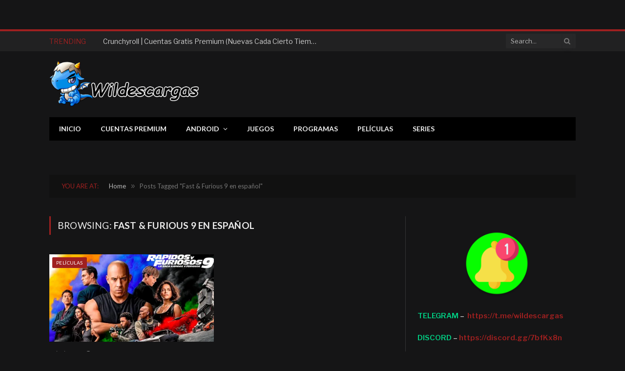

--- FILE ---
content_type: text/html; charset=UTF-8
request_url: https://wildescargas.pw/tag/fast-furious-9-en-espanol/
body_size: 14171
content:
<!DOCTYPE html>
<html lang="es" class="s-dark site-s-dark">

<head>

	<meta charset="UTF-8" />
	<meta name="viewport" content="width=device-width, initial-scale=1" />
	<title>Fast &amp; Furious 9 en español &#8211; Wildescargas</title><link rel="preload" as="font" href="https://wildescargas.pw/wp-content/themes/smart-mag/css/icons/fonts/ts-icons.woff2?v3.2" type="font/woff2" crossorigin="anonymous" />
<meta name='robots' content='max-image-preview:large' />
<link rel='dns-prefetch' href='//www.googletagmanager.com' />
<link rel='dns-prefetch' href='//stats.wp.com' />
<link rel='dns-prefetch' href='//fonts.googleapis.com' />
<link rel='preconnect' href='//i0.wp.com' />
<link rel='preconnect' href='//c0.wp.com' />
<link rel="alternate" type="application/rss+xml" title="Wildescargas &raquo; Feed" href="https://wildescargas.pw/feed/" />
<link rel="alternate" type="application/rss+xml" title="Wildescargas &raquo; Feed de los comentarios" href="https://wildescargas.pw/comments/feed/" />
<link rel="alternate" type="application/rss+xml" title="Wildescargas &raquo; Etiqueta Fast &amp; Furious 9 en español del feed" href="https://wildescargas.pw/tag/fast-furious-9-en-espanol/feed/" />
<style id='wp-img-auto-sizes-contain-inline-css' type='text/css'>
img:is([sizes=auto i],[sizes^="auto," i]){contain-intrinsic-size:3000px 1500px}
/*# sourceURL=wp-img-auto-sizes-contain-inline-css */
</style>

<style id='wp-emoji-styles-inline-css' type='text/css'>

	img.wp-smiley, img.emoji {
		display: inline !important;
		border: none !important;
		box-shadow: none !important;
		height: 1em !important;
		width: 1em !important;
		margin: 0 0.07em !important;
		vertical-align: -0.1em !important;
		background: none !important;
		padding: 0 !important;
	}
/*# sourceURL=wp-emoji-styles-inline-css */
</style>
<link rel='stylesheet' id='wp-block-library-css' href='https://c0.wp.com/c/6.9/wp-includes/css/dist/block-library/style.min.css' type='text/css' media='all' />
<style id='wp-block-heading-inline-css' type='text/css'>
h1:where(.wp-block-heading).has-background,h2:where(.wp-block-heading).has-background,h3:where(.wp-block-heading).has-background,h4:where(.wp-block-heading).has-background,h5:where(.wp-block-heading).has-background,h6:where(.wp-block-heading).has-background{padding:1.25em 2.375em}h1.has-text-align-left[style*=writing-mode]:where([style*=vertical-lr]),h1.has-text-align-right[style*=writing-mode]:where([style*=vertical-rl]),h2.has-text-align-left[style*=writing-mode]:where([style*=vertical-lr]),h2.has-text-align-right[style*=writing-mode]:where([style*=vertical-rl]),h3.has-text-align-left[style*=writing-mode]:where([style*=vertical-lr]),h3.has-text-align-right[style*=writing-mode]:where([style*=vertical-rl]),h4.has-text-align-left[style*=writing-mode]:where([style*=vertical-lr]),h4.has-text-align-right[style*=writing-mode]:where([style*=vertical-rl]),h5.has-text-align-left[style*=writing-mode]:where([style*=vertical-lr]),h5.has-text-align-right[style*=writing-mode]:where([style*=vertical-rl]),h6.has-text-align-left[style*=writing-mode]:where([style*=vertical-lr]),h6.has-text-align-right[style*=writing-mode]:where([style*=vertical-rl]){rotate:180deg}
/*# sourceURL=https://c0.wp.com/c/6.9/wp-includes/blocks/heading/style.min.css */
</style>
<style id='wp-block-paragraph-inline-css' type='text/css'>
.is-small-text{font-size:.875em}.is-regular-text{font-size:1em}.is-large-text{font-size:2.25em}.is-larger-text{font-size:3em}.has-drop-cap:not(:focus):first-letter{float:left;font-size:8.4em;font-style:normal;font-weight:100;line-height:.68;margin:.05em .1em 0 0;text-transform:uppercase}body.rtl .has-drop-cap:not(:focus):first-letter{float:none;margin-left:.1em}p.has-drop-cap.has-background{overflow:hidden}:root :where(p.has-background){padding:1.25em 2.375em}:where(p.has-text-color:not(.has-link-color)) a{color:inherit}p.has-text-align-left[style*="writing-mode:vertical-lr"],p.has-text-align-right[style*="writing-mode:vertical-rl"]{rotate:180deg}
/*# sourceURL=https://c0.wp.com/c/6.9/wp-includes/blocks/paragraph/style.min.css */
</style>
<style id='global-styles-inline-css' type='text/css'>
:root{--wp--preset--aspect-ratio--square: 1;--wp--preset--aspect-ratio--4-3: 4/3;--wp--preset--aspect-ratio--3-4: 3/4;--wp--preset--aspect-ratio--3-2: 3/2;--wp--preset--aspect-ratio--2-3: 2/3;--wp--preset--aspect-ratio--16-9: 16/9;--wp--preset--aspect-ratio--9-16: 9/16;--wp--preset--color--black: #000000;--wp--preset--color--cyan-bluish-gray: #abb8c3;--wp--preset--color--white: #ffffff;--wp--preset--color--pale-pink: #f78da7;--wp--preset--color--vivid-red: #cf2e2e;--wp--preset--color--luminous-vivid-orange: #ff6900;--wp--preset--color--luminous-vivid-amber: #fcb900;--wp--preset--color--light-green-cyan: #7bdcb5;--wp--preset--color--vivid-green-cyan: #00d084;--wp--preset--color--pale-cyan-blue: #8ed1fc;--wp--preset--color--vivid-cyan-blue: #0693e3;--wp--preset--color--vivid-purple: #9b51e0;--wp--preset--gradient--vivid-cyan-blue-to-vivid-purple: linear-gradient(135deg,rgb(6,147,227) 0%,rgb(155,81,224) 100%);--wp--preset--gradient--light-green-cyan-to-vivid-green-cyan: linear-gradient(135deg,rgb(122,220,180) 0%,rgb(0,208,130) 100%);--wp--preset--gradient--luminous-vivid-amber-to-luminous-vivid-orange: linear-gradient(135deg,rgb(252,185,0) 0%,rgb(255,105,0) 100%);--wp--preset--gradient--luminous-vivid-orange-to-vivid-red: linear-gradient(135deg,rgb(255,105,0) 0%,rgb(207,46,46) 100%);--wp--preset--gradient--very-light-gray-to-cyan-bluish-gray: linear-gradient(135deg,rgb(238,238,238) 0%,rgb(169,184,195) 100%);--wp--preset--gradient--cool-to-warm-spectrum: linear-gradient(135deg,rgb(74,234,220) 0%,rgb(151,120,209) 20%,rgb(207,42,186) 40%,rgb(238,44,130) 60%,rgb(251,105,98) 80%,rgb(254,248,76) 100%);--wp--preset--gradient--blush-light-purple: linear-gradient(135deg,rgb(255,206,236) 0%,rgb(152,150,240) 100%);--wp--preset--gradient--blush-bordeaux: linear-gradient(135deg,rgb(254,205,165) 0%,rgb(254,45,45) 50%,rgb(107,0,62) 100%);--wp--preset--gradient--luminous-dusk: linear-gradient(135deg,rgb(255,203,112) 0%,rgb(199,81,192) 50%,rgb(65,88,208) 100%);--wp--preset--gradient--pale-ocean: linear-gradient(135deg,rgb(255,245,203) 0%,rgb(182,227,212) 50%,rgb(51,167,181) 100%);--wp--preset--gradient--electric-grass: linear-gradient(135deg,rgb(202,248,128) 0%,rgb(113,206,126) 100%);--wp--preset--gradient--midnight: linear-gradient(135deg,rgb(2,3,129) 0%,rgb(40,116,252) 100%);--wp--preset--font-size--small: 13px;--wp--preset--font-size--medium: 20px;--wp--preset--font-size--large: 36px;--wp--preset--font-size--x-large: 42px;--wp--preset--spacing--20: 0.44rem;--wp--preset--spacing--30: 0.67rem;--wp--preset--spacing--40: 1rem;--wp--preset--spacing--50: 1.5rem;--wp--preset--spacing--60: 2.25rem;--wp--preset--spacing--70: 3.38rem;--wp--preset--spacing--80: 5.06rem;--wp--preset--shadow--natural: 6px 6px 9px rgba(0, 0, 0, 0.2);--wp--preset--shadow--deep: 12px 12px 50px rgba(0, 0, 0, 0.4);--wp--preset--shadow--sharp: 6px 6px 0px rgba(0, 0, 0, 0.2);--wp--preset--shadow--outlined: 6px 6px 0px -3px rgb(255, 255, 255), 6px 6px rgb(0, 0, 0);--wp--preset--shadow--crisp: 6px 6px 0px rgb(0, 0, 0);}:where(.is-layout-flex){gap: 0.5em;}:where(.is-layout-grid){gap: 0.5em;}body .is-layout-flex{display: flex;}.is-layout-flex{flex-wrap: wrap;align-items: center;}.is-layout-flex > :is(*, div){margin: 0;}body .is-layout-grid{display: grid;}.is-layout-grid > :is(*, div){margin: 0;}:where(.wp-block-columns.is-layout-flex){gap: 2em;}:where(.wp-block-columns.is-layout-grid){gap: 2em;}:where(.wp-block-post-template.is-layout-flex){gap: 1.25em;}:where(.wp-block-post-template.is-layout-grid){gap: 1.25em;}.has-black-color{color: var(--wp--preset--color--black) !important;}.has-cyan-bluish-gray-color{color: var(--wp--preset--color--cyan-bluish-gray) !important;}.has-white-color{color: var(--wp--preset--color--white) !important;}.has-pale-pink-color{color: var(--wp--preset--color--pale-pink) !important;}.has-vivid-red-color{color: var(--wp--preset--color--vivid-red) !important;}.has-luminous-vivid-orange-color{color: var(--wp--preset--color--luminous-vivid-orange) !important;}.has-luminous-vivid-amber-color{color: var(--wp--preset--color--luminous-vivid-amber) !important;}.has-light-green-cyan-color{color: var(--wp--preset--color--light-green-cyan) !important;}.has-vivid-green-cyan-color{color: var(--wp--preset--color--vivid-green-cyan) !important;}.has-pale-cyan-blue-color{color: var(--wp--preset--color--pale-cyan-blue) !important;}.has-vivid-cyan-blue-color{color: var(--wp--preset--color--vivid-cyan-blue) !important;}.has-vivid-purple-color{color: var(--wp--preset--color--vivid-purple) !important;}.has-black-background-color{background-color: var(--wp--preset--color--black) !important;}.has-cyan-bluish-gray-background-color{background-color: var(--wp--preset--color--cyan-bluish-gray) !important;}.has-white-background-color{background-color: var(--wp--preset--color--white) !important;}.has-pale-pink-background-color{background-color: var(--wp--preset--color--pale-pink) !important;}.has-vivid-red-background-color{background-color: var(--wp--preset--color--vivid-red) !important;}.has-luminous-vivid-orange-background-color{background-color: var(--wp--preset--color--luminous-vivid-orange) !important;}.has-luminous-vivid-amber-background-color{background-color: var(--wp--preset--color--luminous-vivid-amber) !important;}.has-light-green-cyan-background-color{background-color: var(--wp--preset--color--light-green-cyan) !important;}.has-vivid-green-cyan-background-color{background-color: var(--wp--preset--color--vivid-green-cyan) !important;}.has-pale-cyan-blue-background-color{background-color: var(--wp--preset--color--pale-cyan-blue) !important;}.has-vivid-cyan-blue-background-color{background-color: var(--wp--preset--color--vivid-cyan-blue) !important;}.has-vivid-purple-background-color{background-color: var(--wp--preset--color--vivid-purple) !important;}.has-black-border-color{border-color: var(--wp--preset--color--black) !important;}.has-cyan-bluish-gray-border-color{border-color: var(--wp--preset--color--cyan-bluish-gray) !important;}.has-white-border-color{border-color: var(--wp--preset--color--white) !important;}.has-pale-pink-border-color{border-color: var(--wp--preset--color--pale-pink) !important;}.has-vivid-red-border-color{border-color: var(--wp--preset--color--vivid-red) !important;}.has-luminous-vivid-orange-border-color{border-color: var(--wp--preset--color--luminous-vivid-orange) !important;}.has-luminous-vivid-amber-border-color{border-color: var(--wp--preset--color--luminous-vivid-amber) !important;}.has-light-green-cyan-border-color{border-color: var(--wp--preset--color--light-green-cyan) !important;}.has-vivid-green-cyan-border-color{border-color: var(--wp--preset--color--vivid-green-cyan) !important;}.has-pale-cyan-blue-border-color{border-color: var(--wp--preset--color--pale-cyan-blue) !important;}.has-vivid-cyan-blue-border-color{border-color: var(--wp--preset--color--vivid-cyan-blue) !important;}.has-vivid-purple-border-color{border-color: var(--wp--preset--color--vivid-purple) !important;}.has-vivid-cyan-blue-to-vivid-purple-gradient-background{background: var(--wp--preset--gradient--vivid-cyan-blue-to-vivid-purple) !important;}.has-light-green-cyan-to-vivid-green-cyan-gradient-background{background: var(--wp--preset--gradient--light-green-cyan-to-vivid-green-cyan) !important;}.has-luminous-vivid-amber-to-luminous-vivid-orange-gradient-background{background: var(--wp--preset--gradient--luminous-vivid-amber-to-luminous-vivid-orange) !important;}.has-luminous-vivid-orange-to-vivid-red-gradient-background{background: var(--wp--preset--gradient--luminous-vivid-orange-to-vivid-red) !important;}.has-very-light-gray-to-cyan-bluish-gray-gradient-background{background: var(--wp--preset--gradient--very-light-gray-to-cyan-bluish-gray) !important;}.has-cool-to-warm-spectrum-gradient-background{background: var(--wp--preset--gradient--cool-to-warm-spectrum) !important;}.has-blush-light-purple-gradient-background{background: var(--wp--preset--gradient--blush-light-purple) !important;}.has-blush-bordeaux-gradient-background{background: var(--wp--preset--gradient--blush-bordeaux) !important;}.has-luminous-dusk-gradient-background{background: var(--wp--preset--gradient--luminous-dusk) !important;}.has-pale-ocean-gradient-background{background: var(--wp--preset--gradient--pale-ocean) !important;}.has-electric-grass-gradient-background{background: var(--wp--preset--gradient--electric-grass) !important;}.has-midnight-gradient-background{background: var(--wp--preset--gradient--midnight) !important;}.has-small-font-size{font-size: var(--wp--preset--font-size--small) !important;}.has-medium-font-size{font-size: var(--wp--preset--font-size--medium) !important;}.has-large-font-size{font-size: var(--wp--preset--font-size--large) !important;}.has-x-large-font-size{font-size: var(--wp--preset--font-size--x-large) !important;}
/*# sourceURL=global-styles-inline-css */
</style>

<style id='classic-theme-styles-inline-css' type='text/css'>
/*! This file is auto-generated */
.wp-block-button__link{color:#fff;background-color:#32373c;border-radius:9999px;box-shadow:none;text-decoration:none;padding:calc(.667em + 2px) calc(1.333em + 2px);font-size:1.125em}.wp-block-file__button{background:#32373c;color:#fff;text-decoration:none}
/*# sourceURL=/wp-includes/css/classic-themes.min.css */
</style>
<link rel='stylesheet' id='detect-modal-css' href='https://wildescargas.pw/wp-content/plugins/sphere-core/components/adblock-detect/css/modal.css?ver=1.7.1' type='text/css' media='all' />
<link rel='stylesheet' id='smartmag-core-css' href='https://wildescargas.pw/wp-content/themes/smart-mag/style.css?ver=10.3.2' type='text/css' media='all' />
<link rel='stylesheet' id='smartmag-fonts-css' href='https://fonts.googleapis.com/css?family=Libre+Franklin%3A400%2C400i%2C500%2C600%7CLato%3A400%2C700%2C900%7CHind%3A400%2C500%2C600' type='text/css' media='all' />
<link rel='stylesheet' id='smartmag-magnific-popup-css' href='https://wildescargas.pw/wp-content/themes/smart-mag/css/lightbox.css?ver=10.3.2' type='text/css' media='all' />
<link rel='stylesheet' id='font-awesome4-css' href='https://wildescargas.pw/wp-content/themes/smart-mag/css/fontawesome/css/font-awesome.min.css?ver=10.3.2' type='text/css' media='all' />
<link rel='stylesheet' id='smartmag-icons-css' href='https://wildescargas.pw/wp-content/themes/smart-mag/css/icons/icons.css?ver=10.3.2' type='text/css' media='all' />
<link rel='stylesheet' id='smartmag-skin-css' href='https://wildescargas.pw/wp-content/themes/smart-mag/css/skin-trendy.css?ver=10.3.2' type='text/css' media='all' />
<style id='smartmag-skin-inline-css' type='text/css'>
:root { --c-main: #a02020;
--c-main-rgb: 160,32,32;
--main-width: 1078px; }
.smart-head-mobile .smart-head-mid { border-top-width: 3px; }
.loop-grid .ratio-is-custom { padding-bottom: calc(100% / 1.88); }
.loop-list .ratio-is-custom { padding-bottom: calc(100% / 1.88); }
.list-post { --list-p-media-width: 40%; --list-p-media-max-width: 85%; }
.list-post .media:not(i) { --list-p-media-max-width: 40%; }
.loop-small .ratio-is-custom { padding-bottom: calc(100% / 1.149); }
.loop-small .media:not(i) { max-width: 75px; }
.single .featured .ratio-is-custom { padding-bottom: calc(100% / 2); }
.a-wrap-1:not(._) { padding-left: 415px; margin-left: 0px; }
.a-wrap-2:not(._) { padding-left: 415px; }
.a-wrap-3:not(._) { padding-left: 415px; }
@media (min-width: 768px) and (max-width: 940px) { .a-wrap-1:not(._) { padding-left: 8px; }
.a-wrap-2:not(._) { padding-left: 8px; }
.a-wrap-3:not(._) { padding-left: 8px; }
.a-wrap-5:not(._) { padding-left: 0px; } }
@media (max-width: 767px) { .a-wrap-1:not(._) { padding-top: 0px; padding-bottom: 0px; padding-left: 38px; padding-right: 0px; }
.a-wrap-2:not(._) { padding-left: 38px; }
.a-wrap-3:not(._) { padding-left: 38px; }
.a-wrap-5:not(._) { padding-left: 30px; }
.a-wrap-6:not(._) { padding-left: 8px; }
.a-wrap-8:not(._) { padding-left: 25px; } }


/*# sourceURL=smartmag-skin-inline-css */
</style>
<script type="text/javascript" id="smartmag-lazy-inline-js-after">
/* <![CDATA[ */
/**
 * @copyright ThemeSphere
 * @preserve
 */
var BunyadLazy={};BunyadLazy.load=function(){function a(e,n){var t={};e.dataset.bgset&&e.dataset.sizes?(t.sizes=e.dataset.sizes,t.srcset=e.dataset.bgset):t.src=e.dataset.bgsrc,function(t){var a=t.dataset.ratio;if(0<a){const e=t.parentElement;if(e.classList.contains("media-ratio")){const n=e.style;n.getPropertyValue("--a-ratio")||(n.paddingBottom=100/a+"%")}}}(e);var a,o=document.createElement("img");for(a in o.onload=function(){var t="url('"+(o.currentSrc||o.src)+"')",a=e.style;a.backgroundImage!==t&&requestAnimationFrame(()=>{a.backgroundImage=t,n&&n()}),o.onload=null,o.onerror=null,o=null},o.onerror=o.onload,t)o.setAttribute(a,t[a]);o&&o.complete&&0<o.naturalWidth&&o.onload&&o.onload()}function e(t){t.dataset.loaded||a(t,()=>{document.dispatchEvent(new Event("lazyloaded")),t.dataset.loaded=1})}function n(t){"complete"===document.readyState?t():window.addEventListener("load",t)}return{initEarly:function(){var t,a=()=>{document.querySelectorAll(".img.bg-cover:not(.lazyload)").forEach(e)};"complete"!==document.readyState?(t=setInterval(a,150),n(()=>{a(),clearInterval(t)})):a()},callOnLoad:n,initBgImages:function(t){t&&n(()=>{document.querySelectorAll(".img.bg-cover").forEach(e)})},bgLoad:a}}(),BunyadLazy.load.initEarly();
//# sourceURL=smartmag-lazy-inline-js-after
/* ]]> */
</script>

<!-- Fragmento de código de la etiqueta de Google (gtag.js) añadida por Site Kit -->
<!-- Fragmento de código de Google Analytics añadido por Site Kit -->
<script type="text/javascript" src="https://www.googletagmanager.com/gtag/js?id=GT-WPL2SPP" id="google_gtagjs-js" async></script>
<script type="text/javascript" id="google_gtagjs-js-after">
/* <![CDATA[ */
window.dataLayer = window.dataLayer || [];function gtag(){dataLayer.push(arguments);}
gtag("set","linker",{"domains":["wildescargas.pw"]});
gtag("js", new Date());
gtag("set", "developer_id.dZTNiMT", true);
gtag("config", "GT-WPL2SPP");
//# sourceURL=google_gtagjs-js-after
/* ]]> */
</script>
<script type="text/javascript" src="https://c0.wp.com/c/6.9/wp-includes/js/jquery/jquery.min.js" id="jquery-core-js"></script>
<script type="text/javascript" src="https://c0.wp.com/c/6.9/wp-includes/js/jquery/jquery-migrate.min.js" id="jquery-migrate-js"></script>
<link rel="https://api.w.org/" href="https://wildescargas.pw/wp-json/" /><link rel="alternate" title="JSON" type="application/json" href="https://wildescargas.pw/wp-json/wp/v2/tags/11489" /><link rel="EditURI" type="application/rsd+xml" title="RSD" href="https://wildescargas.pw/xmlrpc.php?rsd" />
<meta name="generator" content="WordPress 6.9" />
<meta name="generator" content="Site Kit by Google 1.168.0" />	<style>img#wpstats{display:none}</style>
		
		<script>
		var BunyadSchemeKey = 'bunyad-scheme';
		(() => {
			const d = document.documentElement;
			const c = d.classList;
			var scheme = localStorage.getItem(BunyadSchemeKey);
			
			if (scheme) {
				d.dataset.origClass = c;
				scheme === 'dark' ? c.remove('s-light', 'site-s-light') : c.remove('s-dark', 'site-s-dark');
				c.add('site-s-' + scheme, 's-' + scheme);
			}
		})();
		</script>
		<script type='text/javascript' src='//fundsruffianfollows.com/fb/48/31/fb48319ae329c3afa8cc7152facb5d90.js'></script><link rel="icon" href="https://i0.wp.com/wildescargas.pw/wp-content/uploads/2021/05/Wilmer-malvado2.png?fit=30%2C32&#038;ssl=1" sizes="32x32" />
<link rel="icon" href="https://i0.wp.com/wildescargas.pw/wp-content/uploads/2021/05/Wilmer-malvado2.png?fit=182%2C192&#038;ssl=1" sizes="192x192" />
<link rel="apple-touch-icon" href="https://i0.wp.com/wildescargas.pw/wp-content/uploads/2021/05/Wilmer-malvado2.png?fit=170%2C180&#038;ssl=1" />
<meta name="msapplication-TileImage" content="https://i0.wp.com/wildescargas.pw/wp-content/uploads/2021/05/Wilmer-malvado2.png?fit=230%2C243&#038;ssl=1" />


</head>

<body data-rsssl=1 class="archive tag tag-fast-furious-9-en-espanol tag-11489 wp-theme-smart-mag right-sidebar has-lb has-lb-sm ts-img-hov-fade has-sb-sep layout-normal">



<div class="main-wrap">

	<div class="a-wrap a-wrap-base a-wrap-1 show-lg"> <script type="text/javascript">
	atOptions = {
		'key' : '463d24147e344af516dbb859b3b15df5',
		'format' : 'iframe',
		'height' : 90,
		'width' : 728,
		'params' : {}
	};
</script>
<script type="text/javascript" src="//fundsruffianfollows.com/463d24147e344af516dbb859b3b15df5/invoke.js"></script></div>
<div class="a-wrap a-wrap-base a-wrap-1 show-md"> <script type="text/javascript">
	atOptions = {
		'key' : '463d24147e344af516dbb859b3b15df5',
		'format' : 'iframe',
		'height' : 90,
		'width' : 728,
		'params' : {}
	};
</script>
<script type="text/javascript" src="//fundsruffianfollows.com/463d24147e344af516dbb859b3b15df5/invoke.js"></script></div>
<div class="a-wrap a-wrap-base a-wrap-1 show-sm show-xs"> <script type="text/javascript">
	atOptions = {
		'key' : '783524499b647115f3da5e220394797f',
		'format' : 'iframe',
		'height' : 50,
		'width' : 320,
		'params' : {}
	};
</script>
<script type="text/javascript" src="//fundsruffianfollows.com/783524499b647115f3da5e220394797f/invoke.js"></script></div>
<div class="off-canvas-backdrop"></div>
<div class="mobile-menu-container off-canvas s-dark hide-menu-lg" id="off-canvas">

	<div class="off-canvas-head">
		<a href="#" class="close">
			<span class="visuallyhidden">Close Menu</span>
			<i class="tsi tsi-times"></i>
		</a>

		<div class="ts-logo">
					</div>
	</div>

	<div class="off-canvas-content">

		
			<ul id="menu-menu-home" class="mobile-menu"><li id="menu-item-2079" class="menu-item menu-item-type-custom menu-item-object-custom menu-item-home menu-item-2079"><a href="https://wildescargas.pw/">Inicio</a></li>
<li id="menu-item-2150" class="menu-item menu-item-type-taxonomy menu-item-object-category menu-item-2150"><a href="https://wildescargas.pw/category/cuentas-premium/">Cuentas Premium</a></li>
<li id="menu-item-6388" class="menu-item menu-item-type-taxonomy menu-item-object-category menu-item-has-children menu-item-6388"><a href="https://wildescargas.pw/category/android/">Android</a>
<ul class="sub-menu">
	<li id="menu-item-6393" class="menu-item menu-item-type-taxonomy menu-item-object-category menu-item-6393"><a href="https://wildescargas.pw/category/android/apk-mod/">APK MOD</a></li>
</ul>
</li>
<li id="menu-item-3229" class="menu-item menu-item-type-taxonomy menu-item-object-category menu-item-3229"><a href="https://wildescargas.pw/category/juegos/">Juegos</a></li>
<li id="menu-item-2870" class="menu-item menu-item-type-taxonomy menu-item-object-category menu-item-2870"><a href="https://wildescargas.pw/category/programas/">Programas</a></li>
<li id="menu-item-5756" class="menu-item menu-item-type-taxonomy menu-item-object-category menu-item-5756"><a href="https://wildescargas.pw/category/peliculas/">Películas</a></li>
<li id="menu-item-5768" class="menu-item menu-item-type-taxonomy menu-item-object-category menu-item-5768"><a href="https://wildescargas.pw/category/series/">Series</a></li>
</ul>
		
					<div class="off-canvas-widgets">
				
		<div id="smartmag-block-codes-2" class="widget ts-block-widget smartmag-widget-codes">		
		<div class="block">
			<div class="a-wrap"> </div>		</div>

		</div>			</div>
		
		
		<div class="spc-social-block spc-social spc-social-b smart-head-social">
		
			
				<a href="#" class="link service s-facebook" target="_blank" rel="nofollow noopener">
					<i class="icon tsi tsi-facebook"></i>					<span class="visuallyhidden">Facebook</span>
				</a>
									
			
				<a href="#" class="link service s-twitter" target="_blank" rel="nofollow noopener">
					<i class="icon tsi tsi-twitter"></i>					<span class="visuallyhidden">X (Twitter)</span>
				</a>
									
			
				<a href="#" class="link service s-instagram" target="_blank" rel="nofollow noopener">
					<i class="icon tsi tsi-instagram"></i>					<span class="visuallyhidden">Instagram</span>
				</a>
									
			
		</div>

		
	</div>

</div>
<div class="smart-head smart-head-legacy smart-head-main" id="smart-head" data-sticky="auto" data-sticky-type="smart" data-sticky-full>
	
	<div class="smart-head-row smart-head-top is-light smart-head-row-full">

		<div class="inner wrap">

							
				<div class="items items-left ">
				
<div class="trending-ticker" data-delay="8">
	<span class="heading">Trending</span>

	<ul>
				
			<li><a href="https://wildescargas.pw/cuentas-premium/crunchyroll-gratis-premium/" class="post-link">Crunchyroll | Cuentas Gratis Premium (Nuevas Cada Cierto Tiempo)</a></li>
		
				
			<li><a href="https://wildescargas.pw/cuentas-premium/star-plus-gratis-premium/" class="post-link">Star Plus | Cuentas Gratis Premium (Nuevas Cada Cierto Tiempo)</a></li>
		
				
			<li><a href="https://wildescargas.pw/cuentas-premium/hbo-max-gratis-premium/" class="post-link">HBO MAX  | Cuentas Gratis Premium (Nuevas Cada Cierto Tiempo)</a></li>
		
				
			<li><a href="https://wildescargas.pw/cuentas-premium/disney-plus-gratis-premium/" class="post-link">Disney Plus | Cuentas Gratis Premium (Nuevas Cada Cierto Tiempo)</a></li>
		
				
			<li><a href="https://wildescargas.pw/vpn/windscribe-vpn-gratis-premium/" class="post-link">Windscribe VPN | Cuentas Gratis Premium (Nuevas Cada Cierto Tiempo)</a></li>
		
				
			<li><a href="https://wildescargas.pw/cuentas-premium/netflix-cookies-gratis-premium/" class="post-link">Netflix COOKIES  | Cuentas Gratis Premium (Nuevas Cada Cierto Tiempo)</a></li>
		
				
			<li><a href="https://wildescargas.pw/cuentas-premium/ufc-fight-pass-gratis-premium/" class="post-link">UFC Fight Pass | Cuentas Gratis Premium (Nuevas Cada Cierto Tiempo)</a></li>
		
				
			<li><a href="https://wildescargas.pw/cuentas-premium/viki-gratis-premium/" class="post-link">Viki | Cuentas Gratis Premium (Nuevas Cada Cierto Tiempo)</a></li>
		
				
			</ul>
</div>
				</div>

							
				<div class="items items-center empty">
								</div>

							
				<div class="items items-right ">
				

	<div class="smart-head-search">
		<form role="search" class="search-form" action="https://wildescargas.pw/" method="get">
			<input type="text" name="s" class="query live-search-query" value="" placeholder="Search..." autocomplete="off" />
			<button class="search-button" type="submit">
				<i class="tsi tsi-search"></i>
				<span class="visuallyhidden"></span>
			</button>
		</form>
	</div> <!-- .search -->

				</div>

						
		</div>
	</div>

	
	<div class="smart-head-row smart-head-mid is-light smart-head-row-full">

		<div class="inner wrap">

							
				<div class="items items-left ">
					<a href="https://wildescargas.pw/" title="Wildescargas" rel="home" class="logo-link ts-logo logo-is-image">
		<span>
			
				
					<img src="https://wildescargas.pw/wp-content/uploads/2021/05/Miniatura-Wildescargas-Logo1.png" class="logo-image" alt="Wildescargas" width="400" height="150"/>
									 
					</span>
	</a>				</div>

							
				<div class="items items-center empty">
								</div>

							
				<div class="items items-right empty">
								</div>

						
		</div>
	</div>

	
	<div class="smart-head-row smart-head-bot s-dark wrap">

		<div class="inner full">

							
				<div class="items items-left ">
					<div class="nav-wrap">
		<nav class="navigation navigation-main nav-hov-b">
			<ul id="menu-menu-home-1" class="menu"><li class="menu-item menu-item-type-custom menu-item-object-custom menu-item-home menu-item-2079"><a href="https://wildescargas.pw/">Inicio</a></li>
<li class="menu-item menu-item-type-taxonomy menu-item-object-category menu-cat-31 menu-item-2150"><a href="https://wildescargas.pw/category/cuentas-premium/">Cuentas Premium</a></li>
<li class="menu-item menu-item-type-taxonomy menu-item-object-category menu-item-has-children menu-cat-40 menu-item-has-children item-mega-menu menu-item-6388"><a href="https://wildescargas.pw/category/android/">Android</a>
<div class="sub-menu mega-menu mega-menu-a wrap">

		
	<div class="column sub-cats">
		
		<ol class="sub-nav">
							
				<li class="menu-item menu-item-type-taxonomy menu-item-object-category menu-cat-12026 menu-item-6393"><a href="https://wildescargas.pw/category/android/apk-mod/">APK MOD</a></li>
				
						
			<li class="menu-item view-all menu-cat-40"><a href="https://wildescargas.pw/category/android/">View All</a></li>
		</ol>
	
	</div>
	

		
	
	<section class="column recent-posts" data-columns="4">
					<div class="posts" data-id="12026">

						<section class="block-wrap block-grid cols-gap-sm mb-none" data-id="1">

				
			<div class="block-content">
					
	<div class="loop loop-grid loop-grid-sm grid grid-4 md:grid-2 xs:grid-1">

					
<article class="l-post grid-post grid-sm-post">

	
			<div class="media">

		
			<a href="https://wildescargas.pw/android/filmorago-pro-apk-mod/" class="image-link media-ratio ratio-is-custom" title="FilmoraGo Pro APK MOD v6.5.7"><span data-bgsrc="https://i0.wp.com/wildescargas.pw/wp-content/uploads/2022/01/filmoraGo-Pro-Apk.jpg?fit=450%2C253&amp;ssl=1" class="img bg-cover wp-post-image attachment-bunyad-medium size-bunyad-medium lazyload" data-bgset="https://i0.wp.com/wildescargas.pw/wp-content/uploads/2022/01/filmoraGo-Pro-Apk.jpg?w=1280&amp;ssl=1 1280w, https://i0.wp.com/wildescargas.pw/wp-content/uploads/2022/01/filmoraGo-Pro-Apk.jpg?resize=300%2C169&amp;ssl=1 300w, https://i0.wp.com/wildescargas.pw/wp-content/uploads/2022/01/filmoraGo-Pro-Apk.jpg?resize=1024%2C576&amp;ssl=1 1024w, https://i0.wp.com/wildescargas.pw/wp-content/uploads/2022/01/filmoraGo-Pro-Apk.jpg?resize=768%2C432&amp;ssl=1 768w, https://i0.wp.com/wildescargas.pw/wp-content/uploads/2022/01/filmoraGo-Pro-Apk.jpg?resize=150%2C84&amp;ssl=1 150w, https://i0.wp.com/wildescargas.pw/wp-content/uploads/2022/01/filmoraGo-Pro-Apk.jpg?resize=450%2C253&amp;ssl=1 450w, https://i0.wp.com/wildescargas.pw/wp-content/uploads/2022/01/filmoraGo-Pro-Apk.jpg?resize=1200%2C675&amp;ssl=1 1200w" data-sizes="(max-width: 339px) 100vw, 339px"></span></a>			
			
			
			
		
		</div>
	

	
		<div class="content">

			<div class="post-meta post-meta-a has-below"><h2 class="is-title post-title"><a href="https://wildescargas.pw/android/filmorago-pro-apk-mod/">FilmoraGo Pro APK MOD v6.5.7</a></h2><div class="post-meta-items meta-below"><span class="meta-item date"><span class="date-link"><time class="post-date" datetime="2022-01-25T15:27:33-04:00">25/01/2022</time></span></span></div></div>			
			
			
		</div>

	
</article>					
<article class="l-post grid-post grid-sm-post">

	
			<div class="media">

		
			<a href="https://wildescargas.pw/android/spotify-premium-apk-mod/" class="image-link media-ratio ratio-is-custom" title="Spotify Premium APK MOD  v8.6.94.306"><span data-bgsrc="https://i0.wp.com/wildescargas.pw/wp-content/uploads/2022/01/Spotify-Premium-MOD-APK.jpg?fit=450%2C253&amp;ssl=1" class="img bg-cover wp-post-image attachment-bunyad-medium size-bunyad-medium lazyload" data-bgset="https://i0.wp.com/wildescargas.pw/wp-content/uploads/2022/01/Spotify-Premium-MOD-APK.jpg?w=1280&amp;ssl=1 1280w, https://i0.wp.com/wildescargas.pw/wp-content/uploads/2022/01/Spotify-Premium-MOD-APK.jpg?resize=300%2C169&amp;ssl=1 300w, https://i0.wp.com/wildescargas.pw/wp-content/uploads/2022/01/Spotify-Premium-MOD-APK.jpg?resize=1024%2C576&amp;ssl=1 1024w, https://i0.wp.com/wildescargas.pw/wp-content/uploads/2022/01/Spotify-Premium-MOD-APK.jpg?resize=768%2C432&amp;ssl=1 768w, https://i0.wp.com/wildescargas.pw/wp-content/uploads/2022/01/Spotify-Premium-MOD-APK.jpg?resize=150%2C84&amp;ssl=1 150w, https://i0.wp.com/wildescargas.pw/wp-content/uploads/2022/01/Spotify-Premium-MOD-APK.jpg?resize=450%2C253&amp;ssl=1 450w, https://i0.wp.com/wildescargas.pw/wp-content/uploads/2022/01/Spotify-Premium-MOD-APK.jpg?resize=1200%2C675&amp;ssl=1 1200w" data-sizes="(max-width: 339px) 100vw, 339px"></span></a>			
			
			
			
		
		</div>
	

	
		<div class="content">

			<div class="post-meta post-meta-a has-below"><h2 class="is-title post-title"><a href="https://wildescargas.pw/android/spotify-premium-apk-mod/">Spotify Premium APK MOD  v8.6.94.306</a></h2><div class="post-meta-items meta-below"><span class="meta-item date"><span class="date-link"><time class="post-date" datetime="2022-01-24T17:21:24-04:00">24/01/2022</time></span></span></div></div>			
			
			
		</div>

	
</article>					
<article class="l-post grid-post grid-sm-post">

	
			<div class="media">

		
			<a href="https://wildescargas.pw/android/youtube-premium-apk-mod/" class="image-link media-ratio ratio-is-custom" title="YouTube Premium APK MOD v17.01.35"><span data-bgsrc="https://i0.wp.com/wildescargas.pw/wp-content/uploads/2021/11/image-15.png?fit=450%2C253&amp;ssl=1" class="img bg-cover wp-post-image attachment-bunyad-medium size-bunyad-medium lazyload" data-bgset="https://i0.wp.com/wildescargas.pw/wp-content/uploads/2021/11/image-15.png?w=1280&amp;ssl=1 1280w, https://i0.wp.com/wildescargas.pw/wp-content/uploads/2021/11/image-15.png?resize=300%2C169&amp;ssl=1 300w, https://i0.wp.com/wildescargas.pw/wp-content/uploads/2021/11/image-15.png?resize=1024%2C576&amp;ssl=1 1024w, https://i0.wp.com/wildescargas.pw/wp-content/uploads/2021/11/image-15.png?resize=768%2C432&amp;ssl=1 768w, https://i0.wp.com/wildescargas.pw/wp-content/uploads/2021/11/image-15.png?resize=150%2C84&amp;ssl=1 150w, https://i0.wp.com/wildescargas.pw/wp-content/uploads/2021/11/image-15.png?resize=450%2C253&amp;ssl=1 450w, https://i0.wp.com/wildescargas.pw/wp-content/uploads/2021/11/image-15.png?resize=1200%2C675&amp;ssl=1 1200w" data-sizes="(max-width: 339px) 100vw, 339px"></span></a>			
			
			
			
		
		</div>
	

	
		<div class="content">

			<div class="post-meta post-meta-a has-below"><h2 class="is-title post-title"><a href="https://wildescargas.pw/android/youtube-premium-apk-mod/">YouTube Premium APK MOD v17.01.35</a></h2><div class="post-meta-items meta-below"><span class="meta-item date"><span class="date-link"><time class="post-date" datetime="2022-01-24T16:47:20-04:00">24/01/2022</time></span></span></div></div>			
			
			
		</div>

	
</article>		
	</div>

		
			</div>

		</section>
					
			</div> <!-- .posts -->
		
					<div class="posts" data-id="40">

						<section class="block-wrap block-grid cols-gap-sm mb-none" data-id="2">

				
			<div class="block-content">
					
	<div class="loop loop-grid loop-grid-sm grid grid-4 md:grid-2 xs:grid-1">

					
<article class="l-post grid-post grid-sm-post">

	
			<div class="media">

		
			<a href="https://wildescargas.pw/android/filmorago-pro-apk-mod/" class="image-link media-ratio ratio-is-custom" title="FilmoraGo Pro APK MOD v6.5.7"><span data-bgsrc="https://i0.wp.com/wildescargas.pw/wp-content/uploads/2022/01/filmoraGo-Pro-Apk.jpg?fit=450%2C253&amp;ssl=1" class="img bg-cover wp-post-image attachment-bunyad-medium size-bunyad-medium lazyload" data-bgset="https://i0.wp.com/wildescargas.pw/wp-content/uploads/2022/01/filmoraGo-Pro-Apk.jpg?w=1280&amp;ssl=1 1280w, https://i0.wp.com/wildescargas.pw/wp-content/uploads/2022/01/filmoraGo-Pro-Apk.jpg?resize=300%2C169&amp;ssl=1 300w, https://i0.wp.com/wildescargas.pw/wp-content/uploads/2022/01/filmoraGo-Pro-Apk.jpg?resize=1024%2C576&amp;ssl=1 1024w, https://i0.wp.com/wildescargas.pw/wp-content/uploads/2022/01/filmoraGo-Pro-Apk.jpg?resize=768%2C432&amp;ssl=1 768w, https://i0.wp.com/wildescargas.pw/wp-content/uploads/2022/01/filmoraGo-Pro-Apk.jpg?resize=150%2C84&amp;ssl=1 150w, https://i0.wp.com/wildescargas.pw/wp-content/uploads/2022/01/filmoraGo-Pro-Apk.jpg?resize=450%2C253&amp;ssl=1 450w, https://i0.wp.com/wildescargas.pw/wp-content/uploads/2022/01/filmoraGo-Pro-Apk.jpg?resize=1200%2C675&amp;ssl=1 1200w" data-sizes="(max-width: 339px) 100vw, 339px"></span></a>			
			
			
			
		
		</div>
	

	
		<div class="content">

			<div class="post-meta post-meta-a has-below"><h2 class="is-title post-title"><a href="https://wildescargas.pw/android/filmorago-pro-apk-mod/">FilmoraGo Pro APK MOD v6.5.7</a></h2><div class="post-meta-items meta-below"><span class="meta-item date"><span class="date-link"><time class="post-date" datetime="2022-01-25T15:27:33-04:00">25/01/2022</time></span></span></div></div>			
			
			
		</div>

	
</article>					
<article class="l-post grid-post grid-sm-post">

	
			<div class="media">

		
			<a href="https://wildescargas.pw/android/spotify-premium-apk-mod/" class="image-link media-ratio ratio-is-custom" title="Spotify Premium APK MOD  v8.6.94.306"><span data-bgsrc="https://i0.wp.com/wildescargas.pw/wp-content/uploads/2022/01/Spotify-Premium-MOD-APK.jpg?fit=450%2C253&amp;ssl=1" class="img bg-cover wp-post-image attachment-bunyad-medium size-bunyad-medium lazyload" data-bgset="https://i0.wp.com/wildescargas.pw/wp-content/uploads/2022/01/Spotify-Premium-MOD-APK.jpg?w=1280&amp;ssl=1 1280w, https://i0.wp.com/wildescargas.pw/wp-content/uploads/2022/01/Spotify-Premium-MOD-APK.jpg?resize=300%2C169&amp;ssl=1 300w, https://i0.wp.com/wildescargas.pw/wp-content/uploads/2022/01/Spotify-Premium-MOD-APK.jpg?resize=1024%2C576&amp;ssl=1 1024w, https://i0.wp.com/wildescargas.pw/wp-content/uploads/2022/01/Spotify-Premium-MOD-APK.jpg?resize=768%2C432&amp;ssl=1 768w, https://i0.wp.com/wildescargas.pw/wp-content/uploads/2022/01/Spotify-Premium-MOD-APK.jpg?resize=150%2C84&amp;ssl=1 150w, https://i0.wp.com/wildescargas.pw/wp-content/uploads/2022/01/Spotify-Premium-MOD-APK.jpg?resize=450%2C253&amp;ssl=1 450w, https://i0.wp.com/wildescargas.pw/wp-content/uploads/2022/01/Spotify-Premium-MOD-APK.jpg?resize=1200%2C675&amp;ssl=1 1200w" data-sizes="(max-width: 339px) 100vw, 339px"></span></a>			
			
			
			
		
		</div>
	

	
		<div class="content">

			<div class="post-meta post-meta-a has-below"><h2 class="is-title post-title"><a href="https://wildescargas.pw/android/spotify-premium-apk-mod/">Spotify Premium APK MOD  v8.6.94.306</a></h2><div class="post-meta-items meta-below"><span class="meta-item date"><span class="date-link"><time class="post-date" datetime="2022-01-24T17:21:24-04:00">24/01/2022</time></span></span></div></div>			
			
			
		</div>

	
</article>					
<article class="l-post grid-post grid-sm-post">

	
			<div class="media">

		
			<a href="https://wildescargas.pw/android/youtube-premium-apk-mod/" class="image-link media-ratio ratio-is-custom" title="YouTube Premium APK MOD v17.01.35"><span data-bgsrc="https://i0.wp.com/wildescargas.pw/wp-content/uploads/2021/11/image-15.png?fit=450%2C253&amp;ssl=1" class="img bg-cover wp-post-image attachment-bunyad-medium size-bunyad-medium lazyload" data-bgset="https://i0.wp.com/wildescargas.pw/wp-content/uploads/2021/11/image-15.png?w=1280&amp;ssl=1 1280w, https://i0.wp.com/wildescargas.pw/wp-content/uploads/2021/11/image-15.png?resize=300%2C169&amp;ssl=1 300w, https://i0.wp.com/wildescargas.pw/wp-content/uploads/2021/11/image-15.png?resize=1024%2C576&amp;ssl=1 1024w, https://i0.wp.com/wildescargas.pw/wp-content/uploads/2021/11/image-15.png?resize=768%2C432&amp;ssl=1 768w, https://i0.wp.com/wildescargas.pw/wp-content/uploads/2021/11/image-15.png?resize=150%2C84&amp;ssl=1 150w, https://i0.wp.com/wildescargas.pw/wp-content/uploads/2021/11/image-15.png?resize=450%2C253&amp;ssl=1 450w, https://i0.wp.com/wildescargas.pw/wp-content/uploads/2021/11/image-15.png?resize=1200%2C675&amp;ssl=1 1200w" data-sizes="(max-width: 339px) 100vw, 339px"></span></a>			
			
			
			
		
		</div>
	

	
		<div class="content">

			<div class="post-meta post-meta-a has-below"><h2 class="is-title post-title"><a href="https://wildescargas.pw/android/youtube-premium-apk-mod/">YouTube Premium APK MOD v17.01.35</a></h2><div class="post-meta-items meta-below"><span class="meta-item date"><span class="date-link"><time class="post-date" datetime="2022-01-24T16:47:20-04:00">24/01/2022</time></span></span></div></div>			
			
			
		</div>

	
</article>		
	</div>

		
			</div>

		</section>
					
			</div> <!-- .posts -->
		
			</section>

</div></li>
<li class="menu-item menu-item-type-taxonomy menu-item-object-category menu-cat-297 menu-item-3229"><a href="https://wildescargas.pw/category/juegos/">Juegos</a></li>
<li class="menu-item menu-item-type-taxonomy menu-item-object-category menu-cat-32 menu-item-2870"><a href="https://wildescargas.pw/category/programas/">Programas</a></li>
<li class="menu-item menu-item-type-taxonomy menu-item-object-category menu-cat-10864 menu-item-5756"><a href="https://wildescargas.pw/category/peliculas/">Películas</a></li>
<li class="menu-item menu-item-type-taxonomy menu-item-object-category menu-cat-63 menu-item-5768"><a href="https://wildescargas.pw/category/series/">Series</a></li>
</ul>		</nav>
	</div>
				</div>

							
				<div class="items items-center empty">
								</div>

							
				<div class="items items-right empty">
								</div>

						
		</div>
	</div>

	</div>
<div class="smart-head smart-head-a smart-head-mobile" id="smart-head-mobile" data-sticky="mid" data-sticky-type="smart" data-sticky-full>
	
	<div class="smart-head-row smart-head-mid smart-head-row-3 s-dark smart-head-row-full">

		<div class="inner wrap">

							
				<div class="items items-left ">
				
<button class="offcanvas-toggle has-icon" type="button" aria-label="Menu">
	<span class="hamburger-icon hamburger-icon-a">
		<span class="inner"></span>
	</span>
</button>				</div>

							
				<div class="items items-center ">
					<a href="https://wildescargas.pw/" title="Wildescargas" rel="home" class="logo-link ts-logo logo-is-image">
		<span>
			
				
					<img src="https://wildescargas.pw/wp-content/uploads/2021/05/Miniatura-Wildescargas-Logo1.png" class="logo-image" alt="Wildescargas" width="400" height="150"/>
									 
					</span>
	</a>				</div>

							
				<div class="items items-right ">
				

	<a href="#" class="search-icon has-icon-only is-icon" title="Search">
		<i class="tsi tsi-search"></i>
	</a>

				</div>

						
		</div>
	</div>

	</div><div class="a-wrap a-wrap-base a-wrap-2 show-lg"> <script type="text/javascript">
	atOptions = {
		'key' : '463d24147e344af516dbb859b3b15df5',
		'format' : 'iframe',
		'height' : 90,
		'width' : 728,
		'params' : {}
	};
</script>
<script type="text/javascript" src="//fundsruffianfollows.com/463d24147e344af516dbb859b3b15df5/invoke.js"></script></div>
<div class="a-wrap a-wrap-base a-wrap-2 show-md"> <script type="text/javascript">
	atOptions = {
		'key' : '463d24147e344af516dbb859b3b15df5',
		'format' : 'iframe',
		'height' : 90,
		'width' : 728,
		'params' : {}
	};
</script>
<script type="text/javascript" src="//fundsruffianfollows.com/463d24147e344af516dbb859b3b15df5/invoke.js"></script></div>
<div class="a-wrap a-wrap-base a-wrap-2 show-sm show-xs"> <script type="text/javascript">
	atOptions = {
		'key' : '783524499b647115f3da5e220394797f',
		'format' : 'iframe',
		'height' : 50,
		'width' : 320,
		'params' : {}
	};
</script>
<script type="text/javascript" src="//fundsruffianfollows.com/783524499b647115f3da5e220394797f/invoke.js"></script></div>
<nav class="breadcrumbs ts-contain breadcrumbs-b" id="breadcrumb"><div class="inner ts-contain "><span class="label">You are at:</span><span><a href="https://wildescargas.pw/"><span>Home</span></a></span><span class="delim">&raquo;</span><span class="current">Posts Tagged &quot;Fast &amp; Furious 9 en español&quot;</span></div></nav>
<div class="main ts-contain cf right-sidebar">
			<div class="ts-row">
			<div class="col-8 main-content">

							<h1 class="archive-heading">
					Browsing: <span>Fast &amp; Furious 9 en español</span>				</h1>
						
					
							
					<section class="block-wrap block-grid mb-none" data-id="3">

				
			<div class="block-content">
					
	<div class="loop loop-grid loop-grid-base grid grid-2 md:grid-2 xs:grid-1">

					
<article class="l-post grid-post grid-base-post">

	
			<div class="media">

		
			<a href="https://wildescargas.pw/peliculas/rapidos-y-furiosos-9-2021-hd-1080p-latino-5-1-dual/" class="image-link media-ratio ratio-is-custom" title="Rápidos y furiosos 9 (2021) HD 1080p Latino 5.1 Dual"><span data-bgsrc="https://i0.wp.com/wildescargas.pw/wp-content/uploads/2021/07/Miniatura-Wildescargas28.jpg?fit=450%2C253&amp;ssl=1" class="img bg-cover wp-post-image attachment-bunyad-grid size-bunyad-grid no-lazy skip-lazy" data-bgset="https://i0.wp.com/wildescargas.pw/wp-content/uploads/2021/07/Miniatura-Wildescargas28.jpg?w=1280&amp;ssl=1 1280w, https://i0.wp.com/wildescargas.pw/wp-content/uploads/2021/07/Miniatura-Wildescargas28.jpg?resize=300%2C169&amp;ssl=1 300w, https://i0.wp.com/wildescargas.pw/wp-content/uploads/2021/07/Miniatura-Wildescargas28.jpg?resize=1024%2C576&amp;ssl=1 1024w, https://i0.wp.com/wildescargas.pw/wp-content/uploads/2021/07/Miniatura-Wildescargas28.jpg?resize=768%2C432&amp;ssl=1 768w, https://i0.wp.com/wildescargas.pw/wp-content/uploads/2021/07/Miniatura-Wildescargas28.jpg?resize=150%2C84&amp;ssl=1 150w, https://i0.wp.com/wildescargas.pw/wp-content/uploads/2021/07/Miniatura-Wildescargas28.jpg?resize=450%2C253&amp;ssl=1 450w, https://i0.wp.com/wildescargas.pw/wp-content/uploads/2021/07/Miniatura-Wildescargas28.jpg?resize=1200%2C675&amp;ssl=1 1200w" data-sizes="(max-width: 339px) 100vw, 339px"></span></a>			
			
			
							
				<span class="cat-labels cat-labels-overlay c-overlay p-top-left">
				<a href="https://wildescargas.pw/category/peliculas/" class="category term-color-10864" rel="category" tabindex="-1">Películas</a>
			</span>
						
			
		
		</div>
	

	
		<div class="content">

			<div class="post-meta post-meta-a"><div class="post-meta-items meta-above"><span class="meta-item has-next-icon date"><span class="date-link"><time class="post-date" datetime="2021-07-31T11:57:57-04:00">31/07/2021</time></span></span><span class="meta-item comments has-icon"><a href="https://wildescargas.pw/peliculas/rapidos-y-furiosos-9-2021-hd-1080p-latino-5-1-dual/#respond"><i class="tsi tsi-comment-o"></i>0</a></span></div><h2 class="is-title post-title"><a href="https://wildescargas.pw/peliculas/rapidos-y-furiosos-9-2021-hd-1080p-latino-5-1-dual/">Rápidos y furiosos 9 (2021) HD 1080p Latino 5.1 Dual</a></h2></div>			
						
				<div class="excerpt">
					<p>Ficha Técnica Título original: F9 (2021)Titulo Latino: Rápidos y furiosos 9 (2021)Titulo España: A todo gas 9 (2021)Otro&hellip;</p>
				</div>
			
			
			
		</div>

	
</article>		
	</div>

	

	<nav class="main-pagination pagination-numbers" data-type="numbers">
			</nav>


	
			</div>

		</section>
		
			</div>
			
					
	
	<aside class="col-4 main-sidebar has-sep">
	
			<div class="inner">
		
			<div id="text-3" class="widget widget_text">			<div class="textwidget"><p><strong><span style="vertical-align: inherit;"><span style="vertical-align: inherit;"><span style="vertical-align: inherit;"><span style="vertical-align: inherit;"><strong><span style="vertical-align: inherit;"><span style="vertical-align: inherit;"><span style="vertical-align: inherit;"><span style="vertical-align: inherit;"><img decoding="async" data-recalc-dims="1" class="wp-image-4238 aligncenter" src="https://i0.wp.com/wildescargas.pw/wp-content/uploads/2021/01/51K4bzCIe3L.png?resize=137%2C137&#038;ssl=1" alt="" width="137" height="137" srcset="https://i0.wp.com/wildescargas.pw/wp-content/uploads/2021/01/51K4bzCIe3L.png?w=512&amp;ssl=1 512w, https://i0.wp.com/wildescargas.pw/wp-content/uploads/2021/01/51K4bzCIe3L.png?resize=300%2C300&amp;ssl=1 300w, https://i0.wp.com/wildescargas.pw/wp-content/uploads/2021/01/51K4bzCIe3L.png?resize=150%2C150&amp;ssl=1 150w, https://i0.wp.com/wildescargas.pw/wp-content/uploads/2021/01/51K4bzCIe3L.png?resize=450%2C450&amp;ssl=1 450w" sizes="(max-width: 137px) 100vw, 137px" /></span></span></span></span></strong></span></span></span></span></strong></p>
<p><strong><span style="vertical-align: inherit;"><span style="vertical-align: inherit;"><span style="vertical-align: inherit;"><span style="vertical-align: inherit;"><span class="has-inline-color has-vivid-green-cyan-color" data-rich-text-format-boundary="true">TELEGRAM</span> &#8211;  <a href="https://t.me/wildescargas">https://t.me/wildescargas</a></span></span></span></span></strong></p>
<p><strong><span style="vertical-align: inherit;"><span style="vertical-align: inherit;"><span style="vertical-align: inherit;"><span style="vertical-align: inherit;"><span class="has-inline-color has-vivid-green-cyan-color" data-rich-text-format-boundary="true">DISCORD</span> &#8211; <a href="https://discord.gg/7bfKx8n">https://discord.gg/7bfKx8n</a></span></span></span></span></strong></p>
</div>
		</div>	
			<div id="bunyad-tabbed-recent-widget-2" class="widget widget-tabbed">
			<div class="block-head block-head-g">	
				<ul class="tabs-list">
				
										
					<li class="heading active">
						<a href="#" data-tab="1">Popular</a>
					</li>
					
										
					<li class="heading ">
						<a href="#" data-tab="2">Recientes</a>
					</li>
					
										
					<li class="heading ">
						<a href="#" data-tab="3">Top Views</a>
					</li>
					
									</ul>
			</div>
			
			<div class="tabs-data">
								
				<div class="tab-posts active" id="recent-tab-1">

					
		<div id="bunyad-tabbed-recent-widget-2" class="widget widget-tabbed">		
		<div class="block">
					<section class="block-wrap block-posts-small block-sc mb-none" data-id="4">

				
			<div class="block-content">
				
	<div class="loop loop-small loop-small- loop-sep loop-small-sep grid grid-1 md:grid-1 sm:grid-1 xs:grid-1">

					
<article class="l-post small-post m-pos-left">

	
			<div class="media">

		
			<a href="https://wildescargas.pw/programas/wondershare-filmora-full/" class="image-link media-ratio ratio-is-custom" title="Wondershare Filmora v9.5.0.21 (64bit)"><span data-bgsrc="https://i0.wp.com/wildescargas.pw/wp-content/uploads/2019/11/maxresdefault.jpg?fit=300%2C169&amp;ssl=1" class="img bg-cover wp-post-image attachment-medium size-medium lazyload" data-bgset="https://i0.wp.com/wildescargas.pw/wp-content/uploads/2019/11/maxresdefault.jpg?w=1280&amp;ssl=1 1280w, https://i0.wp.com/wildescargas.pw/wp-content/uploads/2019/11/maxresdefault.jpg?resize=300%2C169&amp;ssl=1 300w, https://i0.wp.com/wildescargas.pw/wp-content/uploads/2019/11/maxresdefault.jpg?resize=1024%2C576&amp;ssl=1 1024w, https://i0.wp.com/wildescargas.pw/wp-content/uploads/2019/11/maxresdefault.jpg?resize=768%2C432&amp;ssl=1 768w, https://i0.wp.com/wildescargas.pw/wp-content/uploads/2019/11/maxresdefault.jpg?resize=150%2C84&amp;ssl=1 150w, https://i0.wp.com/wildescargas.pw/wp-content/uploads/2019/11/maxresdefault.jpg?resize=450%2C253&amp;ssl=1 450w, https://i0.wp.com/wildescargas.pw/wp-content/uploads/2019/11/maxresdefault.jpg?resize=1200%2C675&amp;ssl=1 1200w" data-sizes="(max-width: 99px) 100vw, 99px"></span></a>			
			
			
			
		
		</div>
	

	
		<div class="content">

			<div class="post-meta post-meta-a post-meta-left"><div class="post-meta-items meta-above"><span class="meta-item date"><span class="date-link"><time class="post-date" datetime="2021-02-04T03:52:26-04:00">04/02/2021</time></span></span></div><h4 class="is-title post-title"><a href="https://wildescargas.pw/programas/wondershare-filmora-full/">Wondershare Filmora v9.5.0.21 (64bit)</a></h4></div>			
			
			
		</div>

	
</article>	
					
<article class="l-post small-post m-pos-left">

	
			<div class="media">

		
			<a href="https://wildescargas.pw/vpn/hotspot-shield-business-full/" class="image-link media-ratio ratio-is-custom" title="Hotspot Shield Business 9.5.9"><span data-bgsrc="https://i0.wp.com/wildescargas.pw/wp-content/uploads/2020/04/Miniatura-WilDescargas5.jpg?fit=300%2C169&amp;ssl=1" class="img bg-cover wp-post-image attachment-medium size-medium lazyload" data-bgset="https://i0.wp.com/wildescargas.pw/wp-content/uploads/2020/04/Miniatura-WilDescargas5.jpg?w=1280&amp;ssl=1 1280w, https://i0.wp.com/wildescargas.pw/wp-content/uploads/2020/04/Miniatura-WilDescargas5.jpg?resize=300%2C169&amp;ssl=1 300w, https://i0.wp.com/wildescargas.pw/wp-content/uploads/2020/04/Miniatura-WilDescargas5.jpg?resize=1024%2C576&amp;ssl=1 1024w, https://i0.wp.com/wildescargas.pw/wp-content/uploads/2020/04/Miniatura-WilDescargas5.jpg?resize=768%2C432&amp;ssl=1 768w, https://i0.wp.com/wildescargas.pw/wp-content/uploads/2020/04/Miniatura-WilDescargas5.jpg?resize=150%2C84&amp;ssl=1 150w, https://i0.wp.com/wildescargas.pw/wp-content/uploads/2020/04/Miniatura-WilDescargas5.jpg?resize=450%2C253&amp;ssl=1 450w, https://i0.wp.com/wildescargas.pw/wp-content/uploads/2020/04/Miniatura-WilDescargas5.jpg?resize=1200%2C675&amp;ssl=1 1200w" data-sizes="(max-width: 99px) 100vw, 99px"></span></a>			
			
			
			
		
		</div>
	

	
		<div class="content">

			<div class="post-meta post-meta-a post-meta-left"><div class="post-meta-items meta-above"><span class="meta-item date"><span class="date-link"><time class="post-date" datetime="2021-02-04T03:50:24-04:00">04/02/2021</time></span></span></div><h4 class="is-title post-title"><a href="https://wildescargas.pw/vpn/hotspot-shield-business-full/">Hotspot Shield Business 9.5.9</a></h4></div>			
			
			
		</div>

	
</article>	
					
<article class="l-post small-post m-pos-left">

	
			<div class="media">

		
			<a href="https://wildescargas.pw/programas/internet-download-manage-full/" class="image-link media-ratio ratio-is-custom" title="Internet Download Manage v6.38.16"><span data-bgsrc="https://i0.wp.com/wildescargas.pw/wp-content/uploads/2020/04/Miniatura-WilDescargas6.jpg?fit=300%2C169&amp;ssl=1" class="img bg-cover wp-post-image attachment-medium size-medium lazyload" data-bgset="https://i0.wp.com/wildescargas.pw/wp-content/uploads/2020/04/Miniatura-WilDescargas6.jpg?w=1280&amp;ssl=1 1280w, https://i0.wp.com/wildescargas.pw/wp-content/uploads/2020/04/Miniatura-WilDescargas6.jpg?resize=300%2C169&amp;ssl=1 300w, https://i0.wp.com/wildescargas.pw/wp-content/uploads/2020/04/Miniatura-WilDescargas6.jpg?resize=1024%2C576&amp;ssl=1 1024w, https://i0.wp.com/wildescargas.pw/wp-content/uploads/2020/04/Miniatura-WilDescargas6.jpg?resize=768%2C432&amp;ssl=1 768w, https://i0.wp.com/wildescargas.pw/wp-content/uploads/2020/04/Miniatura-WilDescargas6.jpg?resize=150%2C84&amp;ssl=1 150w, https://i0.wp.com/wildescargas.pw/wp-content/uploads/2020/04/Miniatura-WilDescargas6.jpg?resize=450%2C253&amp;ssl=1 450w, https://i0.wp.com/wildescargas.pw/wp-content/uploads/2020/04/Miniatura-WilDescargas6.jpg?resize=1200%2C675&amp;ssl=1 1200w" data-sizes="(max-width: 99px) 100vw, 99px"></span></a>			
			
			
			
		
		</div>
	

	
		<div class="content">

			<div class="post-meta post-meta-a post-meta-left"><div class="post-meta-items meta-above"><span class="meta-item date"><span class="date-link"><time class="post-date" datetime="2021-02-04T03:39:51-04:00">04/02/2021</time></span></span></div><h4 class="is-title post-title"><a href="https://wildescargas.pw/programas/internet-download-manage-full/">Internet Download Manage v6.38.16</a></h4></div>			
			
			
		</div>

	
</article>	
					
<article class="l-post small-post m-pos-left">

	
			<div class="media">

		
			<a href="https://wildescargas.pw/vpn/avira-phantom-vpn-pro/" class="image-link media-ratio ratio-is-custom" title="Avira Phantom VPN Pro 2.34.3.23032"><span data-bgsrc="https://i0.wp.com/wildescargas.pw/wp-content/uploads/2021/01/Avira-Phantom-VPN-Pro-Full.png?fit=300%2C144&amp;ssl=1" class="img bg-cover wp-post-image attachment-medium size-medium lazyload" data-bgset="https://i0.wp.com/wildescargas.pw/wp-content/uploads/2021/01/Avira-Phantom-VPN-Pro-Full.png?w=702&amp;ssl=1 702w, https://i0.wp.com/wildescargas.pw/wp-content/uploads/2021/01/Avira-Phantom-VPN-Pro-Full.png?resize=300%2C144&amp;ssl=1 300w, https://i0.wp.com/wildescargas.pw/wp-content/uploads/2021/01/Avira-Phantom-VPN-Pro-Full.png?resize=150%2C72&amp;ssl=1 150w, https://i0.wp.com/wildescargas.pw/wp-content/uploads/2021/01/Avira-Phantom-VPN-Pro-Full.png?resize=450%2C215&amp;ssl=1 450w" data-sizes="(max-width: 99px) 100vw, 99px"></span></a>			
			
			
			
		
		</div>
	

	
		<div class="content">

			<div class="post-meta post-meta-a post-meta-left"><div class="post-meta-items meta-above"><span class="meta-item date"><span class="date-link"><time class="post-date" datetime="2021-02-04T03:45:05-04:00">04/02/2021</time></span></span></div><h4 class="is-title post-title"><a href="https://wildescargas.pw/vpn/avira-phantom-vpn-pro/">Avira Phantom VPN Pro 2.34.3.23032</a></h4></div>			
			
			
		</div>

	
</article>	
		
	</div>

					</div>

		</section>
				</div>

		</div>					
				</div>

								
				<div class="tab-posts " id="recent-tab-2">

					
		<div id="bunyad-tabbed-recent-widget-2" class="widget widget-tabbed">		
		<div class="block">
					<section class="block-wrap block-posts-small block-sc mb-none" data-id="5">

				
			<div class="block-content">
				
	<div class="loop loop-small loop-small- loop-sep loop-small-sep grid grid-1 md:grid-1 sm:grid-1 xs:grid-1">

					
<article class="l-post small-post m-pos-left">

	
			<div class="media">

		
			<a href="https://wildescargas.pw/cuentas-premium/crunchyroll-gratis-premium/" class="image-link media-ratio ratio-is-custom" title="Crunchyroll | Cuentas Gratis Premium (Nuevas Cada Cierto Tiempo)"><span data-bgsrc="https://i0.wp.com/wildescargas.pw/wp-content/uploads/2019/11/16x9-2.png?fit=300%2C169&amp;ssl=1" class="img bg-cover wp-post-image attachment-medium size-medium lazyload" data-bgset="https://i0.wp.com/wildescargas.pw/wp-content/uploads/2019/11/16x9-2.png?w=1280&amp;ssl=1 1280w, https://i0.wp.com/wildescargas.pw/wp-content/uploads/2019/11/16x9-2.png?resize=300%2C169&amp;ssl=1 300w, https://i0.wp.com/wildescargas.pw/wp-content/uploads/2019/11/16x9-2.png?resize=1024%2C576&amp;ssl=1 1024w, https://i0.wp.com/wildescargas.pw/wp-content/uploads/2019/11/16x9-2.png?resize=768%2C432&amp;ssl=1 768w, https://i0.wp.com/wildescargas.pw/wp-content/uploads/2019/11/16x9-2.png?resize=150%2C84&amp;ssl=1 150w, https://i0.wp.com/wildescargas.pw/wp-content/uploads/2019/11/16x9-2.png?resize=450%2C253&amp;ssl=1 450w, https://i0.wp.com/wildescargas.pw/wp-content/uploads/2019/11/16x9-2.png?resize=1200%2C675&amp;ssl=1 1200w" data-sizes="(max-width: 99px) 100vw, 99px"></span></a>			
			
			
			
		
		</div>
	

	
		<div class="content">

			<div class="post-meta post-meta-a post-meta-left"><div class="post-meta-items meta-above"><span class="meta-item date"><span class="date-link"><time class="post-date" datetime="2024-06-09T00:14:29-04:00">09/06/2024</time></span></span></div><h4 class="is-title post-title"><a href="https://wildescargas.pw/cuentas-premium/crunchyroll-gratis-premium/">Crunchyroll | Cuentas Gratis Premium (Nuevas Cada Cierto Tiempo)</a></h4></div>			
			
			
		</div>

	
</article>	
					
<article class="l-post small-post m-pos-left">

	
			<div class="media">

		
			<a href="https://wildescargas.pw/cuentas-premium/star-plus-gratis-premium/" class="image-link media-ratio ratio-is-custom" title="Star Plus | Cuentas Gratis Premium (Nuevas Cada Cierto Tiempo)"><span data-bgsrc="https://i0.wp.com/wildescargas.pw/wp-content/uploads/2021/11/Star-Plus.jpg?fit=300%2C169&amp;ssl=1" class="img bg-cover wp-post-image attachment-medium size-medium lazyload" data-bgset="https://i0.wp.com/wildescargas.pw/wp-content/uploads/2021/11/Star-Plus.jpg?w=1280&amp;ssl=1 1280w, https://i0.wp.com/wildescargas.pw/wp-content/uploads/2021/11/Star-Plus.jpg?resize=300%2C169&amp;ssl=1 300w, https://i0.wp.com/wildescargas.pw/wp-content/uploads/2021/11/Star-Plus.jpg?resize=1024%2C576&amp;ssl=1 1024w, https://i0.wp.com/wildescargas.pw/wp-content/uploads/2021/11/Star-Plus.jpg?resize=768%2C432&amp;ssl=1 768w, https://i0.wp.com/wildescargas.pw/wp-content/uploads/2021/11/Star-Plus.jpg?resize=150%2C84&amp;ssl=1 150w, https://i0.wp.com/wildescargas.pw/wp-content/uploads/2021/11/Star-Plus.jpg?resize=450%2C253&amp;ssl=1 450w, https://i0.wp.com/wildescargas.pw/wp-content/uploads/2021/11/Star-Plus.jpg?resize=1200%2C675&amp;ssl=1 1200w" data-sizes="(max-width: 99px) 100vw, 99px"></span></a>			
			
			
			
		
		</div>
	

	
		<div class="content">

			<div class="post-meta post-meta-a post-meta-left"><div class="post-meta-items meta-above"><span class="meta-item date"><span class="date-link"><time class="post-date" datetime="2024-06-09T00:13:57-04:00">09/06/2024</time></span></span></div><h4 class="is-title post-title"><a href="https://wildescargas.pw/cuentas-premium/star-plus-gratis-premium/">Star Plus | Cuentas Gratis Premium (Nuevas Cada Cierto Tiempo)</a></h4></div>			
			
			
		</div>

	
</article>	
					
<article class="l-post small-post m-pos-left">

	
			<div class="media">

		
			<a href="https://wildescargas.pw/cuentas-premium/hbo-max-gratis-premium/" class="image-link media-ratio ratio-is-custom" title="HBO MAX  | Cuentas Gratis Premium (Nuevas Cada Cierto Tiempo)"><span data-bgsrc="https://i0.wp.com/wildescargas.pw/wp-content/uploads/2024/02/photo_2024-03-02_16-49-26.jpg?fit=300%2C169&amp;ssl=1" class="img bg-cover wp-post-image attachment-medium size-medium lazyload" data-bgset="https://i0.wp.com/wildescargas.pw/wp-content/uploads/2024/02/photo_2024-03-02_16-49-26.jpg?w=1280&amp;ssl=1 1280w, https://i0.wp.com/wildescargas.pw/wp-content/uploads/2024/02/photo_2024-03-02_16-49-26.jpg?resize=300%2C169&amp;ssl=1 300w, https://i0.wp.com/wildescargas.pw/wp-content/uploads/2024/02/photo_2024-03-02_16-49-26.jpg?resize=1024%2C576&amp;ssl=1 1024w, https://i0.wp.com/wildescargas.pw/wp-content/uploads/2024/02/photo_2024-03-02_16-49-26.jpg?resize=768%2C432&amp;ssl=1 768w, https://i0.wp.com/wildescargas.pw/wp-content/uploads/2024/02/photo_2024-03-02_16-49-26.jpg?resize=150%2C84&amp;ssl=1 150w, https://i0.wp.com/wildescargas.pw/wp-content/uploads/2024/02/photo_2024-03-02_16-49-26.jpg?resize=450%2C253&amp;ssl=1 450w, https://i0.wp.com/wildescargas.pw/wp-content/uploads/2024/02/photo_2024-03-02_16-49-26.jpg?resize=1200%2C675&amp;ssl=1 1200w" data-sizes="(max-width: 99px) 100vw, 99px"></span></a>			
			
			
			
		
		</div>
	

	
		<div class="content">

			<div class="post-meta post-meta-a post-meta-left"><div class="post-meta-items meta-above"><span class="meta-item date"><span class="date-link"><time class="post-date" datetime="2024-06-09T00:13:08-04:00">09/06/2024</time></span></span></div><h4 class="is-title post-title"><a href="https://wildescargas.pw/cuentas-premium/hbo-max-gratis-premium/">HBO MAX  | Cuentas Gratis Premium (Nuevas Cada Cierto Tiempo)</a></h4></div>			
			
			
		</div>

	
</article>	
					
<article class="l-post small-post m-pos-left">

	
			<div class="media">

		
			<a href="https://wildescargas.pw/cuentas-premium/disney-plus-gratis-premium/" class="image-link media-ratio ratio-is-custom" title="Disney Plus | Cuentas Gratis Premium (Nuevas Cada Cierto Tiempo)"><span data-bgsrc="https://i0.wp.com/wildescargas.pw/wp-content/uploads/2019/12/WilDescargas1.jpg?fit=300%2C169&amp;ssl=1" class="img bg-cover wp-post-image attachment-medium size-medium lazyload" data-bgset="https://i0.wp.com/wildescargas.pw/wp-content/uploads/2019/12/WilDescargas1.jpg?w=1280&amp;ssl=1 1280w, https://i0.wp.com/wildescargas.pw/wp-content/uploads/2019/12/WilDescargas1.jpg?resize=300%2C169&amp;ssl=1 300w, https://i0.wp.com/wildescargas.pw/wp-content/uploads/2019/12/WilDescargas1.jpg?resize=1024%2C576&amp;ssl=1 1024w, https://i0.wp.com/wildescargas.pw/wp-content/uploads/2019/12/WilDescargas1.jpg?resize=768%2C432&amp;ssl=1 768w, https://i0.wp.com/wildescargas.pw/wp-content/uploads/2019/12/WilDescargas1.jpg?resize=150%2C84&amp;ssl=1 150w, https://i0.wp.com/wildescargas.pw/wp-content/uploads/2019/12/WilDescargas1.jpg?resize=450%2C253&amp;ssl=1 450w, https://i0.wp.com/wildescargas.pw/wp-content/uploads/2019/12/WilDescargas1.jpg?resize=1200%2C675&amp;ssl=1 1200w" data-sizes="(max-width: 99px) 100vw, 99px"></span></a>			
			
			
			
		
		</div>
	

	
		<div class="content">

			<div class="post-meta post-meta-a post-meta-left"><div class="post-meta-items meta-above"><span class="meta-item date"><span class="date-link"><time class="post-date" datetime="2024-06-09T00:12:33-04:00">09/06/2024</time></span></span></div><h4 class="is-title post-title"><a href="https://wildescargas.pw/cuentas-premium/disney-plus-gratis-premium/">Disney Plus | Cuentas Gratis Premium (Nuevas Cada Cierto Tiempo)</a></h4></div>			
			
			
		</div>

	
</article>	
		
	</div>

					</div>

		</section>
				</div>

		</div>					
				</div>

								
				<div class="tab-posts " id="recent-tab-3">

					
		<div id="bunyad-tabbed-recent-widget-2" class="widget widget-tabbed">		
		<div class="block">
					<section class="block-wrap block-posts-small block-sc mb-none" data-id="6">

				
			<div class="block-content">
				
	<div class="loop loop-small loop-small- loop-sep loop-small-sep grid grid-1 md:grid-1 sm:grid-1 xs:grid-1">

		
	</div>

					</div>

		</section>
				</div>

		</div>					
				</div>

						</div>
			
			</div>		
		<div id="bunyad-social-2" class="widget widget-social-b"><div class="widget-title block-head block-head-ac block-head block-head-ac block-head-g is-left has-style"><h5 class="heading">REDES SOCIALES</h5></div>		<div class="spc-social-follow spc-social-follow-b spc-social-colors spc-social-bg">
			<ul class="services grid grid-2 md:grid-4 sm:grid-2" itemscope itemtype="http://schema.org/Organization">
				<link itemprop="url" href="https://wildescargas.pw/">
								
				<li class="service-wrap">

					<a href="https://t.me/wildescargas" class="service service-link s-telegram" target="_blank" itemprop="sameAs" rel="nofollow noopener">
						<i class="the-icon tsi tsi-telegram"></i>
						<span class="label">Telegram</span>

							
					</a>

				</li>
				
								
				<li class="service-wrap">

					<a href="" class="service service-link s-facebook" target="_blank" itemprop="sameAs" rel="nofollow noopener">
						<i class="the-icon tsi tsi-facebook"></i>
						<span class="label">Facebook</span>

							
					</a>

				</li>
				
							</ul>
		</div>
		
		</div>		</div>
	
	</aside>
	
			
		</div>
	</div>

<div class="a-wrap a-wrap-base a-wrap-3 show-lg"> <script type="text/javascript">
	atOptions = {
		'key' : '463d24147e344af516dbb859b3b15df5',
		'format' : 'iframe',
		'height' : 90,
		'width' : 728,
		'params' : {}
	};
</script>
<script type="text/javascript" src="//fundsruffianfollows.com/463d24147e344af516dbb859b3b15df5/invoke.js"></script></div>
<div class="a-wrap a-wrap-base a-wrap-3 show-md"> <script type="text/javascript">
	atOptions = {
		'key' : '463d24147e344af516dbb859b3b15df5',
		'format' : 'iframe',
		'height' : 90,
		'width' : 728,
		'params' : {}
	};
</script>
<script type="text/javascript" src="//fundsruffianfollows.com/463d24147e344af516dbb859b3b15df5/invoke.js"></script></div>
<div class="a-wrap a-wrap-base a-wrap-3 show-sm show-xs"> <script type="text/javascript">
	atOptions = {
		'key' : '783524499b647115f3da5e220394797f',
		'format' : 'iframe',
		'height' : 50,
		'width' : 320,
		'params' : {}
	};
</script>
<script type="text/javascript" src="//fundsruffianfollows.com/783524499b647115f3da5e220394797f/invoke.js"></script></div>			<footer class="main-footer cols-gap-lg footer-classic s-dark">

						<div class="upper-footer classic-footer-upper">
			<div class="ts-contain wrap">
		
							<div class="widgets row cf">
					
		<div class="widget col-4 ts-block-widget smartmag-widget-codes">		
		<div class="block">
			<div class="a-wrap"> </div>		</div>

		</div>				</div>
					
			</div>
		</div>
		
	
			<div class="lower-footer classic-footer-lower">
			<div class="ts-contain wrap">
				<div class="inner">

					<div class="copyright">
						&copy; 2026 Wildescargas. Powered by <a href="https://wildescargas.pw">WordPress</a>.					</div>
					
												
						<div class="links">
							<div class="menu-menu-home-container"><ul id="menu-menu-home-2" class="menu"><li class="menu-item menu-item-type-custom menu-item-object-custom menu-item-home menu-item-2079"><a href="https://wildescargas.pw/">Inicio</a></li>
<li class="menu-item menu-item-type-taxonomy menu-item-object-category menu-cat-31 menu-item-2150"><a href="https://wildescargas.pw/category/cuentas-premium/">Cuentas Premium</a></li>
<li class="menu-item menu-item-type-taxonomy menu-item-object-category menu-item-has-children menu-cat-40 menu-item-has-children item-mega-menu menu-item-6388"><a href="https://wildescargas.pw/category/android/">Android</a>
<div class="sub-menu mega-menu mega-menu-a wrap">

		
	<div class="column sub-cats">
		
		<ol class="sub-nav">
							
				<li class="menu-item menu-item-type-taxonomy menu-item-object-category menu-cat-12026 menu-item-6393"><a href="https://wildescargas.pw/category/android/apk-mod/">APK MOD</a></li>
				
						
			<li class="menu-item view-all menu-cat-40"><a href="https://wildescargas.pw/category/android/">View All</a></li>
		</ol>
	
	</div>
	

		
	
	<section class="column recent-posts" data-columns="4">
					<div class="posts" data-id="12026">

						<section class="block-wrap block-grid cols-gap-sm mb-none" data-id="7">

				
			<div class="block-content">
					
	<div class="loop loop-grid loop-grid-sm grid grid-4 md:grid-2 xs:grid-1">

					
<article class="l-post grid-post grid-sm-post">

	
			<div class="media">

		
			<a href="https://wildescargas.pw/android/filmorago-pro-apk-mod/" class="image-link media-ratio ratio-is-custom" title="FilmoraGo Pro APK MOD v6.5.7"><span data-bgsrc="https://i0.wp.com/wildescargas.pw/wp-content/uploads/2022/01/filmoraGo-Pro-Apk.jpg?fit=450%2C253&amp;ssl=1" class="img bg-cover wp-post-image attachment-bunyad-medium size-bunyad-medium lazyload" data-bgset="https://i0.wp.com/wildescargas.pw/wp-content/uploads/2022/01/filmoraGo-Pro-Apk.jpg?w=1280&amp;ssl=1 1280w, https://i0.wp.com/wildescargas.pw/wp-content/uploads/2022/01/filmoraGo-Pro-Apk.jpg?resize=300%2C169&amp;ssl=1 300w, https://i0.wp.com/wildescargas.pw/wp-content/uploads/2022/01/filmoraGo-Pro-Apk.jpg?resize=1024%2C576&amp;ssl=1 1024w, https://i0.wp.com/wildescargas.pw/wp-content/uploads/2022/01/filmoraGo-Pro-Apk.jpg?resize=768%2C432&amp;ssl=1 768w, https://i0.wp.com/wildescargas.pw/wp-content/uploads/2022/01/filmoraGo-Pro-Apk.jpg?resize=150%2C84&amp;ssl=1 150w, https://i0.wp.com/wildescargas.pw/wp-content/uploads/2022/01/filmoraGo-Pro-Apk.jpg?resize=450%2C253&amp;ssl=1 450w, https://i0.wp.com/wildescargas.pw/wp-content/uploads/2022/01/filmoraGo-Pro-Apk.jpg?resize=1200%2C675&amp;ssl=1 1200w" data-sizes="auto, (max-width: 339px) 100vw, 339px"></span></a>			
			
			
			
		
		</div>
	

	
		<div class="content">

			<div class="post-meta post-meta-a has-below"><h2 class="is-title post-title"><a href="https://wildescargas.pw/android/filmorago-pro-apk-mod/">FilmoraGo Pro APK MOD v6.5.7</a></h2><div class="post-meta-items meta-below"><span class="meta-item date"><span class="date-link"><time class="post-date" datetime="2022-01-25T15:27:33-04:00">25/01/2022</time></span></span></div></div>			
			
			
		</div>

	
</article>					
<article class="l-post grid-post grid-sm-post">

	
			<div class="media">

		
			<a href="https://wildescargas.pw/android/spotify-premium-apk-mod/" class="image-link media-ratio ratio-is-custom" title="Spotify Premium APK MOD  v8.6.94.306"><span data-bgsrc="https://i0.wp.com/wildescargas.pw/wp-content/uploads/2022/01/Spotify-Premium-MOD-APK.jpg?fit=450%2C253&amp;ssl=1" class="img bg-cover wp-post-image attachment-bunyad-medium size-bunyad-medium lazyload" data-bgset="https://i0.wp.com/wildescargas.pw/wp-content/uploads/2022/01/Spotify-Premium-MOD-APK.jpg?w=1280&amp;ssl=1 1280w, https://i0.wp.com/wildescargas.pw/wp-content/uploads/2022/01/Spotify-Premium-MOD-APK.jpg?resize=300%2C169&amp;ssl=1 300w, https://i0.wp.com/wildescargas.pw/wp-content/uploads/2022/01/Spotify-Premium-MOD-APK.jpg?resize=1024%2C576&amp;ssl=1 1024w, https://i0.wp.com/wildescargas.pw/wp-content/uploads/2022/01/Spotify-Premium-MOD-APK.jpg?resize=768%2C432&amp;ssl=1 768w, https://i0.wp.com/wildescargas.pw/wp-content/uploads/2022/01/Spotify-Premium-MOD-APK.jpg?resize=150%2C84&amp;ssl=1 150w, https://i0.wp.com/wildescargas.pw/wp-content/uploads/2022/01/Spotify-Premium-MOD-APK.jpg?resize=450%2C253&amp;ssl=1 450w, https://i0.wp.com/wildescargas.pw/wp-content/uploads/2022/01/Spotify-Premium-MOD-APK.jpg?resize=1200%2C675&amp;ssl=1 1200w" data-sizes="auto, (max-width: 339px) 100vw, 339px"></span></a>			
			
			
			
		
		</div>
	

	
		<div class="content">

			<div class="post-meta post-meta-a has-below"><h2 class="is-title post-title"><a href="https://wildescargas.pw/android/spotify-premium-apk-mod/">Spotify Premium APK MOD  v8.6.94.306</a></h2><div class="post-meta-items meta-below"><span class="meta-item date"><span class="date-link"><time class="post-date" datetime="2022-01-24T17:21:24-04:00">24/01/2022</time></span></span></div></div>			
			
			
		</div>

	
</article>					
<article class="l-post grid-post grid-sm-post">

	
			<div class="media">

		
			<a href="https://wildescargas.pw/android/youtube-premium-apk-mod/" class="image-link media-ratio ratio-is-custom" title="YouTube Premium APK MOD v17.01.35"><span data-bgsrc="https://i0.wp.com/wildescargas.pw/wp-content/uploads/2021/11/image-15.png?fit=450%2C253&amp;ssl=1" class="img bg-cover wp-post-image attachment-bunyad-medium size-bunyad-medium lazyload" data-bgset="https://i0.wp.com/wildescargas.pw/wp-content/uploads/2021/11/image-15.png?w=1280&amp;ssl=1 1280w, https://i0.wp.com/wildescargas.pw/wp-content/uploads/2021/11/image-15.png?resize=300%2C169&amp;ssl=1 300w, https://i0.wp.com/wildescargas.pw/wp-content/uploads/2021/11/image-15.png?resize=1024%2C576&amp;ssl=1 1024w, https://i0.wp.com/wildescargas.pw/wp-content/uploads/2021/11/image-15.png?resize=768%2C432&amp;ssl=1 768w, https://i0.wp.com/wildescargas.pw/wp-content/uploads/2021/11/image-15.png?resize=150%2C84&amp;ssl=1 150w, https://i0.wp.com/wildescargas.pw/wp-content/uploads/2021/11/image-15.png?resize=450%2C253&amp;ssl=1 450w, https://i0.wp.com/wildescargas.pw/wp-content/uploads/2021/11/image-15.png?resize=1200%2C675&amp;ssl=1 1200w" data-sizes="auto, (max-width: 339px) 100vw, 339px"></span></a>			
			
			
			
		
		</div>
	

	
		<div class="content">

			<div class="post-meta post-meta-a has-below"><h2 class="is-title post-title"><a href="https://wildescargas.pw/android/youtube-premium-apk-mod/">YouTube Premium APK MOD v17.01.35</a></h2><div class="post-meta-items meta-below"><span class="meta-item date"><span class="date-link"><time class="post-date" datetime="2022-01-24T16:47:20-04:00">24/01/2022</time></span></span></div></div>			
			
			
		</div>

	
</article>		
	</div>

		
			</div>

		</section>
					
			</div> <!-- .posts -->
		
					<div class="posts" data-id="40">

						<section class="block-wrap block-grid cols-gap-sm mb-none" data-id="8">

				
			<div class="block-content">
					
	<div class="loop loop-grid loop-grid-sm grid grid-4 md:grid-2 xs:grid-1">

					
<article class="l-post grid-post grid-sm-post">

	
			<div class="media">

		
			<a href="https://wildescargas.pw/android/filmorago-pro-apk-mod/" class="image-link media-ratio ratio-is-custom" title="FilmoraGo Pro APK MOD v6.5.7"><span data-bgsrc="https://i0.wp.com/wildescargas.pw/wp-content/uploads/2022/01/filmoraGo-Pro-Apk.jpg?fit=450%2C253&amp;ssl=1" class="img bg-cover wp-post-image attachment-bunyad-medium size-bunyad-medium lazyload" data-bgset="https://i0.wp.com/wildescargas.pw/wp-content/uploads/2022/01/filmoraGo-Pro-Apk.jpg?w=1280&amp;ssl=1 1280w, https://i0.wp.com/wildescargas.pw/wp-content/uploads/2022/01/filmoraGo-Pro-Apk.jpg?resize=300%2C169&amp;ssl=1 300w, https://i0.wp.com/wildescargas.pw/wp-content/uploads/2022/01/filmoraGo-Pro-Apk.jpg?resize=1024%2C576&amp;ssl=1 1024w, https://i0.wp.com/wildescargas.pw/wp-content/uploads/2022/01/filmoraGo-Pro-Apk.jpg?resize=768%2C432&amp;ssl=1 768w, https://i0.wp.com/wildescargas.pw/wp-content/uploads/2022/01/filmoraGo-Pro-Apk.jpg?resize=150%2C84&amp;ssl=1 150w, https://i0.wp.com/wildescargas.pw/wp-content/uploads/2022/01/filmoraGo-Pro-Apk.jpg?resize=450%2C253&amp;ssl=1 450w, https://i0.wp.com/wildescargas.pw/wp-content/uploads/2022/01/filmoraGo-Pro-Apk.jpg?resize=1200%2C675&amp;ssl=1 1200w" data-sizes="auto, (max-width: 339px) 100vw, 339px"></span></a>			
			
			
			
		
		</div>
	

	
		<div class="content">

			<div class="post-meta post-meta-a has-below"><h2 class="is-title post-title"><a href="https://wildescargas.pw/android/filmorago-pro-apk-mod/">FilmoraGo Pro APK MOD v6.5.7</a></h2><div class="post-meta-items meta-below"><span class="meta-item date"><span class="date-link"><time class="post-date" datetime="2022-01-25T15:27:33-04:00">25/01/2022</time></span></span></div></div>			
			
			
		</div>

	
</article>					
<article class="l-post grid-post grid-sm-post">

	
			<div class="media">

		
			<a href="https://wildescargas.pw/android/spotify-premium-apk-mod/" class="image-link media-ratio ratio-is-custom" title="Spotify Premium APK MOD  v8.6.94.306"><span data-bgsrc="https://i0.wp.com/wildescargas.pw/wp-content/uploads/2022/01/Spotify-Premium-MOD-APK.jpg?fit=450%2C253&amp;ssl=1" class="img bg-cover wp-post-image attachment-bunyad-medium size-bunyad-medium lazyload" data-bgset="https://i0.wp.com/wildescargas.pw/wp-content/uploads/2022/01/Spotify-Premium-MOD-APK.jpg?w=1280&amp;ssl=1 1280w, https://i0.wp.com/wildescargas.pw/wp-content/uploads/2022/01/Spotify-Premium-MOD-APK.jpg?resize=300%2C169&amp;ssl=1 300w, https://i0.wp.com/wildescargas.pw/wp-content/uploads/2022/01/Spotify-Premium-MOD-APK.jpg?resize=1024%2C576&amp;ssl=1 1024w, https://i0.wp.com/wildescargas.pw/wp-content/uploads/2022/01/Spotify-Premium-MOD-APK.jpg?resize=768%2C432&amp;ssl=1 768w, https://i0.wp.com/wildescargas.pw/wp-content/uploads/2022/01/Spotify-Premium-MOD-APK.jpg?resize=150%2C84&amp;ssl=1 150w, https://i0.wp.com/wildescargas.pw/wp-content/uploads/2022/01/Spotify-Premium-MOD-APK.jpg?resize=450%2C253&amp;ssl=1 450w, https://i0.wp.com/wildescargas.pw/wp-content/uploads/2022/01/Spotify-Premium-MOD-APK.jpg?resize=1200%2C675&amp;ssl=1 1200w" data-sizes="auto, (max-width: 339px) 100vw, 339px"></span></a>			
			
			
			
		
		</div>
	

	
		<div class="content">

			<div class="post-meta post-meta-a has-below"><h2 class="is-title post-title"><a href="https://wildescargas.pw/android/spotify-premium-apk-mod/">Spotify Premium APK MOD  v8.6.94.306</a></h2><div class="post-meta-items meta-below"><span class="meta-item date"><span class="date-link"><time class="post-date" datetime="2022-01-24T17:21:24-04:00">24/01/2022</time></span></span></div></div>			
			
			
		</div>

	
</article>					
<article class="l-post grid-post grid-sm-post">

	
			<div class="media">

		
			<a href="https://wildescargas.pw/android/youtube-premium-apk-mod/" class="image-link media-ratio ratio-is-custom" title="YouTube Premium APK MOD v17.01.35"><span data-bgsrc="https://i0.wp.com/wildescargas.pw/wp-content/uploads/2021/11/image-15.png?fit=450%2C253&amp;ssl=1" class="img bg-cover wp-post-image attachment-bunyad-medium size-bunyad-medium lazyload" data-bgset="https://i0.wp.com/wildescargas.pw/wp-content/uploads/2021/11/image-15.png?w=1280&amp;ssl=1 1280w, https://i0.wp.com/wildescargas.pw/wp-content/uploads/2021/11/image-15.png?resize=300%2C169&amp;ssl=1 300w, https://i0.wp.com/wildescargas.pw/wp-content/uploads/2021/11/image-15.png?resize=1024%2C576&amp;ssl=1 1024w, https://i0.wp.com/wildescargas.pw/wp-content/uploads/2021/11/image-15.png?resize=768%2C432&amp;ssl=1 768w, https://i0.wp.com/wildescargas.pw/wp-content/uploads/2021/11/image-15.png?resize=150%2C84&amp;ssl=1 150w, https://i0.wp.com/wildescargas.pw/wp-content/uploads/2021/11/image-15.png?resize=450%2C253&amp;ssl=1 450w, https://i0.wp.com/wildescargas.pw/wp-content/uploads/2021/11/image-15.png?resize=1200%2C675&amp;ssl=1 1200w" data-sizes="auto, (max-width: 339px) 100vw, 339px"></span></a>			
			
			
			
		
		</div>
	

	
		<div class="content">

			<div class="post-meta post-meta-a has-below"><h2 class="is-title post-title"><a href="https://wildescargas.pw/android/youtube-premium-apk-mod/">YouTube Premium APK MOD v17.01.35</a></h2><div class="post-meta-items meta-below"><span class="meta-item date"><span class="date-link"><time class="post-date" datetime="2022-01-24T16:47:20-04:00">24/01/2022</time></span></span></div></div>			
			
			
		</div>

	
</article>		
	</div>

		
			</div>

		</section>
					
			</div> <!-- .posts -->
		
			</section>

</div></li>
<li class="menu-item menu-item-type-taxonomy menu-item-object-category menu-cat-297 menu-item-3229"><a href="https://wildescargas.pw/category/juegos/">Juegos</a></li>
<li class="menu-item menu-item-type-taxonomy menu-item-object-category menu-cat-32 menu-item-2870"><a href="https://wildescargas.pw/category/programas/">Programas</a></li>
<li class="menu-item menu-item-type-taxonomy menu-item-object-category menu-cat-10864 menu-item-5756"><a href="https://wildescargas.pw/category/peliculas/">Películas</a></li>
<li class="menu-item menu-item-type-taxonomy menu-item-object-category menu-cat-63 menu-item-5768"><a href="https://wildescargas.pw/category/series/">Series</a></li>
</ul></div>						</div>
						
									</div>
			</div>
		</div>		
			</footer>
		
	
</div><!-- .main-wrap -->



	<div class="search-modal-wrap" data-scheme="dark">
		<div class="search-modal-box" role="dialog" aria-modal="true">

			<form method="get" class="search-form" action="https://wildescargas.pw/">
				<input type="search" class="search-field live-search-query" name="s" placeholder="Search..." value="" required />

				<button type="submit" class="search-submit visuallyhidden">Submit</button>

				<p class="message">
					Type above and press <em>Enter</em> to search. Press <em>Esc</em> to cancel.				</p>
						
			</form>

		</div>
	</div>


<script type="speculationrules">
{"prefetch":[{"source":"document","where":{"and":[{"href_matches":"/*"},{"not":{"href_matches":["/wp-*.php","/wp-admin/*","/wp-content/uploads/*","/wp-content/*","/wp-content/plugins/*","/wp-content/themes/smart-mag/*","/*\\?(.+)"]}},{"not":{"selector_matches":"a[rel~=\"nofollow\"]"}},{"not":{"selector_matches":".no-prefetch, .no-prefetch a"}}]},"eagerness":"conservative"}]}
</script>
<script type='text/javascript' src='//fundsruffianfollows.com/51/b0/10/51b010d49b513945371068fc52dab9fe.js'></script>			<div id="detect-modal" class="ts-modal detect-modal" aria-hidden="true" 
				data-delay="0" 
								data-reshow-timeout="24">
				<div class="ts-modal-overlay" tabindex="-1">
					<div class="ts-modal-container" role="dialog" aria-modal="true" aria-labelledby="detect-modal-title">
						<header class="ts-modal-header">
							<div id="detect-modal-title" class="visuallyhidden">
								Ad Blocker Enabled!							</div>

													</header>

						<div class="detect-modal-content">
							<svg class="stop-icon" width="70px" height="70px" viewBox="0 0 24 24" fill="none" xmlns="http://www.w3.org/2000/svg"><g id="Warning"><path id="Vector" d="M5.75 5.75L18.25 18.25M12 21C7.02944 21 3 16.9706 3 12C3 7.02944 7.02944 3 12 3C16.9706 3 21 7.02944 21 12C21 16.9706 16.9706 21 12 21Z" stroke="currentColor" stroke-width="2" stroke-linecap="round" stroke-linejoin="round"/></g></svg>
							<h5 class="heading">Ad Blocker Enabled!</h5>
							<div class="message">
								Nuestro sitio web es posible gracias a la publicidad en línea que mostramos a nuestros visitantes. Por favor, ayúdenos desactivando su bloqueador de anuncios.							</div>

													</div>

					</div>
				</div>
			</div>
		<script>/** @copyright 2023 ThemeSphere. */"use strict";(function() {let theModal;let noReshow = 0;let didTest  = false;const STORAGE_KEY = 'detect-message-shown';function init() {document.readyState === 'complete' ? ready() : window.addEventListener('load', ready);}function ready() {theModal = document.querySelector('#detect-modal');const delay = parseFloat(theModal.dataset.delay);(delay > 0 ? setTimeout(() => doTest(), delay*1000) : doTest());}function doTest() {const random = max => Math.floor(Math.random() * max);if (didTest) {return;}const testWrap = document.createElement('ins');const classes = ['adsbygoogle', 'ad-slot',random(1000)];const testStyle = 'background: transparent; z-index: -1; height: 1px; width: 0; position: absolute;';Object.assign(testWrap, {className: classes.sort(() => .5 - Math.random()).join(' '),style: testStyle,'data-ad-slot': random(10^6)});document.body.append(testWrap);const testWrap2 = document.createElement('div');document.body.append(Object.assign(testWrap2,{className: 'ad-250',style: testStyle}));requestAnimationFrame(() => {if (!testWrap.clientHeight || !testWrap2.clientHeight) {showModal();}testWrap.remove();testWrap2.remove();didTest = true;});}function toggleScroll(toggle) {switch (toggle) {case 'enable':Object.assign(document.body.style, { overflow: '' });break;case 'disable':Object.assign(document.body.style, { overflow: 'hidden' });break;default:}}function initModal() {noReshow = theModal.hasAttribute('data-no-reshow') ? 1 : 0;}function showModal() {initModal();if (noReshow) {const value = localStorage.getItem(STORAGE_KEY);if (value && value > Date.now()) {return;}}theModal.classList.toggle('is-open');theModal.setAttribute('aria-hidden', 'false');toggleScroll('disable');theModal.addEventListener('click', e => {if (e.target.hasAttribute('data-micromodal-close')) {closeModal();e.preventDefault();}});}function closeModal() {theModal.classList.toggle('is-open');theModal.setAttribute('aria-hidden', 'true');toggleScroll('enable');if (noReshow) {localStorage.setItem(STORAGE_KEY, Date.now() + (parseInt(theModal.dataset.reshowTimeout) * 3600 * 1000));}else {localStorage.removeItem(STORAGE_KEY);}}init();})();</script><script type="application/ld+json">{"@context":"https:\/\/schema.org","@type":"BreadcrumbList","itemListElement":[{"@type":"ListItem","position":1,"item":{"@type":"WebPage","@id":"https:\/\/wildescargas.pw\/","name":"Home"}},{"@type":"ListItem","position":2,"item":{"@type":"WebPage","@id":"https:\/\/wildescargas.pw\/tag\/fast-furious-9-en-espanol\/","name":"Posts Tagged &quot;Fast &amp; Furious 9 en espa\u00f1ol&quot;"}}]}</script>
<script type="text/javascript" id="smartmag-lazyload-js-extra">
/* <![CDATA[ */
var BunyadLazyConf = {"type":"normal"};
//# sourceURL=smartmag-lazyload-js-extra
/* ]]> */
</script>
<script type="text/javascript" src="https://wildescargas.pw/wp-content/themes/smart-mag/js/lazyload.js?ver=10.3.2" id="smartmag-lazyload-js"></script>
<script type="text/javascript" id="disqus_count-js-extra">
/* <![CDATA[ */
var countVars = {"disqusShortname":"http-wildescargas-pw"};
//# sourceURL=disqus_count-js-extra
/* ]]> */
</script>
<script type="text/javascript" src="https://wildescargas.pw/wp-content/plugins/disqus-comment-system/public/js/comment_count.js?ver=3.1.3" id="disqus_count-js"></script>
<script type="text/javascript" src="https://wildescargas.pw/wp-content/themes/smart-mag/js/jquery.mfp-lightbox.js?ver=10.3.2" id="magnific-popup-js"></script>
<script type="text/javascript" src="https://wildescargas.pw/wp-content/themes/smart-mag/js/jquery.sticky-sidebar.js?ver=10.3.2" id="theia-sticky-sidebar-js"></script>
<script type="text/javascript" id="smartmag-theme-js-extra">
/* <![CDATA[ */
var Bunyad = {"ajaxurl":"https://wildescargas.pw/wp-admin/admin-ajax.php"};
//# sourceURL=smartmag-theme-js-extra
/* ]]> */
</script>
<script type="text/javascript" src="https://wildescargas.pw/wp-content/themes/smart-mag/js/theme.js?ver=10.3.2" id="smartmag-theme-js"></script>
<script type="text/javascript" id="jetpack-stats-js-before">
/* <![CDATA[ */
_stq = window._stq || [];
_stq.push([ "view", {"v":"ext","blog":"170309309","post":"0","tz":"-4","srv":"wildescargas.pw","arch_tag":"fast-furious-9-en-espanol","arch_results":"1","j":"1:15.4"} ]);
_stq.push([ "clickTrackerInit", "170309309", "0" ]);
//# sourceURL=jetpack-stats-js-before
/* ]]> */
</script>
<script type="text/javascript" src="https://stats.wp.com/e-202604.js" id="jetpack-stats-js" defer="defer" data-wp-strategy="defer"></script>
<script id="wp-emoji-settings" type="application/json">
{"baseUrl":"https://s.w.org/images/core/emoji/17.0.2/72x72/","ext":".png","svgUrl":"https://s.w.org/images/core/emoji/17.0.2/svg/","svgExt":".svg","source":{"concatemoji":"https://wildescargas.pw/wp-includes/js/wp-emoji-release.min.js?ver=6.9"}}
</script>
<script type="module">
/* <![CDATA[ */
/*! This file is auto-generated */
const a=JSON.parse(document.getElementById("wp-emoji-settings").textContent),o=(window._wpemojiSettings=a,"wpEmojiSettingsSupports"),s=["flag","emoji"];function i(e){try{var t={supportTests:e,timestamp:(new Date).valueOf()};sessionStorage.setItem(o,JSON.stringify(t))}catch(e){}}function c(e,t,n){e.clearRect(0,0,e.canvas.width,e.canvas.height),e.fillText(t,0,0);t=new Uint32Array(e.getImageData(0,0,e.canvas.width,e.canvas.height).data);e.clearRect(0,0,e.canvas.width,e.canvas.height),e.fillText(n,0,0);const a=new Uint32Array(e.getImageData(0,0,e.canvas.width,e.canvas.height).data);return t.every((e,t)=>e===a[t])}function p(e,t){e.clearRect(0,0,e.canvas.width,e.canvas.height),e.fillText(t,0,0);var n=e.getImageData(16,16,1,1);for(let e=0;e<n.data.length;e++)if(0!==n.data[e])return!1;return!0}function u(e,t,n,a){switch(t){case"flag":return n(e,"\ud83c\udff3\ufe0f\u200d\u26a7\ufe0f","\ud83c\udff3\ufe0f\u200b\u26a7\ufe0f")?!1:!n(e,"\ud83c\udde8\ud83c\uddf6","\ud83c\udde8\u200b\ud83c\uddf6")&&!n(e,"\ud83c\udff4\udb40\udc67\udb40\udc62\udb40\udc65\udb40\udc6e\udb40\udc67\udb40\udc7f","\ud83c\udff4\u200b\udb40\udc67\u200b\udb40\udc62\u200b\udb40\udc65\u200b\udb40\udc6e\u200b\udb40\udc67\u200b\udb40\udc7f");case"emoji":return!a(e,"\ud83e\u1fac8")}return!1}function f(e,t,n,a){let r;const o=(r="undefined"!=typeof WorkerGlobalScope&&self instanceof WorkerGlobalScope?new OffscreenCanvas(300,150):document.createElement("canvas")).getContext("2d",{willReadFrequently:!0}),s=(o.textBaseline="top",o.font="600 32px Arial",{});return e.forEach(e=>{s[e]=t(o,e,n,a)}),s}function r(e){var t=document.createElement("script");t.src=e,t.defer=!0,document.head.appendChild(t)}a.supports={everything:!0,everythingExceptFlag:!0},new Promise(t=>{let n=function(){try{var e=JSON.parse(sessionStorage.getItem(o));if("object"==typeof e&&"number"==typeof e.timestamp&&(new Date).valueOf()<e.timestamp+604800&&"object"==typeof e.supportTests)return e.supportTests}catch(e){}return null}();if(!n){if("undefined"!=typeof Worker&&"undefined"!=typeof OffscreenCanvas&&"undefined"!=typeof URL&&URL.createObjectURL&&"undefined"!=typeof Blob)try{var e="postMessage("+f.toString()+"("+[JSON.stringify(s),u.toString(),c.toString(),p.toString()].join(",")+"));",a=new Blob([e],{type:"text/javascript"});const r=new Worker(URL.createObjectURL(a),{name:"wpTestEmojiSupports"});return void(r.onmessage=e=>{i(n=e.data),r.terminate(),t(n)})}catch(e){}i(n=f(s,u,c,p))}t(n)}).then(e=>{for(const n in e)a.supports[n]=e[n],a.supports.everything=a.supports.everything&&a.supports[n],"flag"!==n&&(a.supports.everythingExceptFlag=a.supports.everythingExceptFlag&&a.supports[n]);var t;a.supports.everythingExceptFlag=a.supports.everythingExceptFlag&&!a.supports.flag,a.supports.everything||((t=a.source||{}).concatemoji?r(t.concatemoji):t.wpemoji&&t.twemoji&&(r(t.twemoji),r(t.wpemoji)))});
//# sourceURL=https://wildescargas.pw/wp-includes/js/wp-emoji-loader.min.js
/* ]]> */
</script>


<script defer src="https://static.cloudflareinsights.com/beacon.min.js/vcd15cbe7772f49c399c6a5babf22c1241717689176015" integrity="sha512-ZpsOmlRQV6y907TI0dKBHq9Md29nnaEIPlkf84rnaERnq6zvWvPUqr2ft8M1aS28oN72PdrCzSjY4U6VaAw1EQ==" data-cf-beacon='{"version":"2024.11.0","token":"c1680e7c2df7464a9d9a407838a0ec30","r":1,"server_timing":{"name":{"cfCacheStatus":true,"cfEdge":true,"cfExtPri":true,"cfL4":true,"cfOrigin":true,"cfSpeedBrain":true},"location_startswith":null}}' crossorigin="anonymous"></script>
</body>
</html>

<!-- Page cached by LiteSpeed Cache 7.7 on 2026-01-23 20:34:31 -->